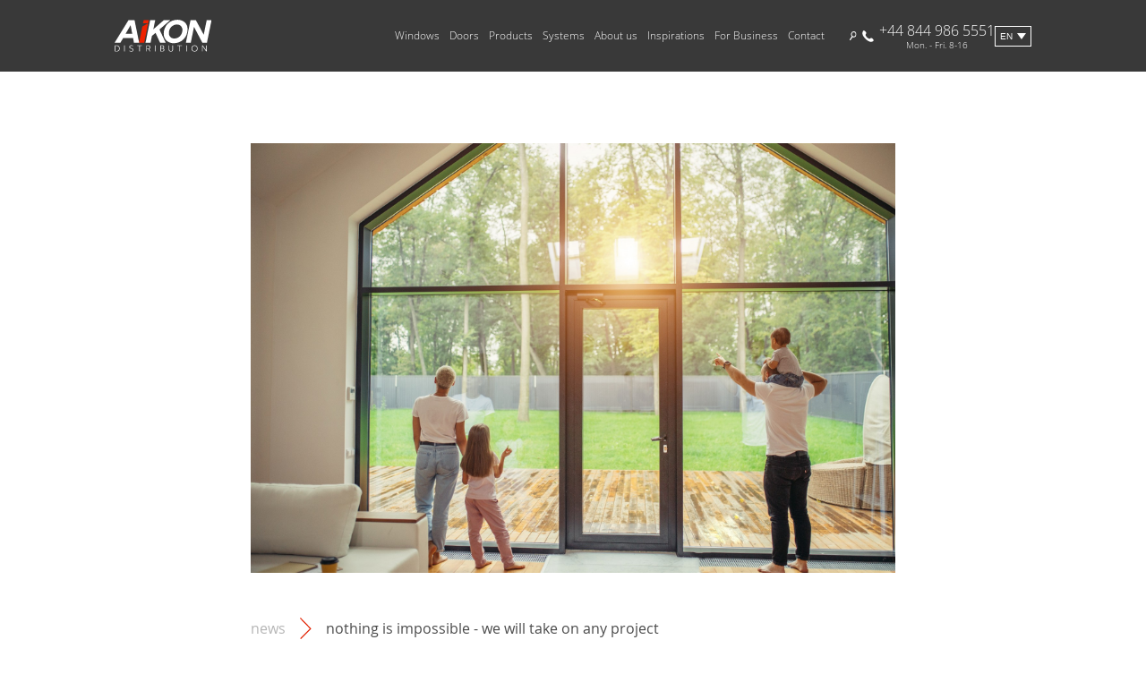

--- FILE ---
content_type: text/html; charset=UTF-8
request_url: https://www.aikondistribution.com/news/nothing-is-impossible-we-will-take-on-any-project-70?p=4
body_size: 11033
content:
<!DOCTYPE html>
<html lang="en">
<head>
<meta charset="utf-8">
<link rel="shortcut icon" href="/favicon.ico">
<meta name="viewport" content="width=device-width, initial-scale=1">
<link rel="stylesheet" type="text/css" href="//cdn.jsdelivr.net/npm/slick-carousel@1.8.1/slick/slick.css"/>
<link rel="stylesheet" href="/css/output/style.css?ver=1738671345096" media="screen">
<link rel="alternate" hreflang="pl" href="https://www.aikondistribution.pl/news/nie-ma-rzeczy-niemozliwych-podejmujemy-sie-realizacji-kazdego-projektu-70" />
<link rel="alternate" hreflang="en" href="https://www.aikondistribution.com/news/nothing-is-impossible-we-will-take-on-any-project-70" />
<link rel="alternate" hreflang="x-default" href="https://www.aikondistribution.com/news/nothing-is-impossible-we-will-take-on-any-project-70" />
<link rel="alternate" hreflang="it" href="https://www.aikondistribution.it/news/-70" />
<link rel="alternate" hreflang="de" href="https://www.aikondistribution.de/news/-70" />
<link rel="alternate" hreflang="fr" href="https://www.aikondistribution.fr/news/rien-nest-impossible-nous-acceptons-tous-les-projets-70" />
<link rel="canonical" href="https://www.aikondistribution.com/news/nothing-is-impossible-we-will-take-on-any-project-70">
<title>Nothing is impossible - we will take on any project | News Aikon Distribution</title>
<script type="application/ld+json">
      {
        "@context": "https://schema.org/", 
        "@type": "BreadcrumbList", 
        "itemListElement": [
                                  
            {
            
              "@type": "ListItem", 
              "position": 0, 
              "name": "
<div style="border:1px solid #990000;padding-left:20px;margin:0 0 10px 0;">

<h4>A PHP Error was encountered</h4>

<p>Severity: Warning</p>
<p>Message:  Illegal string offset 'name'</p>
<p>Filename: cache/%%64^647^6471F892%%_header.tpl.php</p>
<p>Line Number: 131</p>


	<p>Backtrace:</p>
	
		
	
		
	
		
	
		
	
		
	
		
	
		
	
		
	
		
	
		
	
		
	
		
			<p style="margin-left:10px">
			File: /home/users/aikondistribution/public_html/index.php<br />
			Line: 295<br />
			Function: require_once			</p>

		
	

</div>B",
              "item": "https://www.aikondistribution.com/categories/
<div style="border:1px solid #990000;padding-left:20px;margin:0 0 10px 0;">

<h4>A PHP Error was encountered</h4>

<p>Severity: Warning</p>
<p>Message:  Illegal string offset 'name'</p>
<p>Filename: cache/%%64^647^6471F892%%_header.tpl.php</p>
<p>Line Number: 134</p>


	<p>Backtrace:</p>
	
		
	
		
	
		
	
		
	
		
	
		
	
		
	
		
	
		
	
		
	
		
	
		
			<p style="margin-left:10px">
			File: /home/users/aikondistribution/public_html/index.php<br />
			Line: 295<br />
			Function: require_once			</p>

		
	

</div>b-
<div style="border:1px solid #990000;padding-left:20px;margin:0 0 10px 0;">

<h4>A PHP Error was encountered</h4>

<p>Severity: Warning</p>
<p>Message:  Illegal string offset 'id'</p>
<p>Filename: cache/%%64^647^6471F892%%_header.tpl.php</p>
<p>Line Number: 135</p>


	<p>Backtrace:</p>
	
		
	
		
	
		
	
		
	
		
	
		
	
		
	
		
	
		
	
		
	
		
	
		
			<p style="margin-left:10px">
			File: /home/users/aikondistribution/public_html/index.php<br />
			Line: 295<br />
			Function: require_once			</p>

		
	

</div>B"
            }                  ]
      }
    </script>
<script type="application/ld+json">
      {
        "@context": "https://schema.org",
        "@type": "NewsArticle",
        "headline": "Nothing is impossible - we will take on any project",
        "image": [
          "files/news/24154c50dc8d1b134af9e11a5c6fba05.jpg"
        ],
        "datePublished": "2022-07-15 08:56:36",
        "dateModified": "2022-07-21 10:36:19"
      }
    </script>
<meta name="description" content="Wybór odpowiedniej stolarki otworowej do swojego domu, mieszkania lub innej inwestycji to nie lada wyzwanie. Podpowiadamy, doradzamy i odpowiadamy na wszystkie trudne kwestie. I co najważniejsze - podejmujemy się każdego zadania. Wykonujemy nawet naj">
<meta name="keywords" content="windows, doors, windows from Poland, aluminium, PVC timber windows, Aluplast, Aliplast. Salamander, Veka">
<meta name="google-site-verification" content="PLlg2JT_fOtRjtFuCs2Ahh7qrhG8KTlBY6tHaw8yBw8" />
<meta name="facebook-domain-verification" content="1ffvxk1jhc9pc3h8x5b1uwh2k7gc61" />
<script>var site_url='/';</script>
<!-- Google Tag Manager -->
<script>
		
			(function(w,d,s,l,i){w[l]=w[l]||[];w[l].push({'gtm.start':
				new Date().getTime(),event:'gtm.js'});var f=d.getElementsByTagName(s)[0],
				j=d.createElement(s),dl=l!='dataLayer'?'&l='+l:'';j.async=true;j.src=
				'https://www.googletagmanager.com/gtm.js?id='+i+dl;f.parentNode.insertBefore(j,f);
			})(window,document,'script','dataLayer','GTM-5ZXP58Q');
		
	</script>
<!-- End Google Tag Manager -->
<!-- Google Recaptcha -->
<script src='https://www.google.com/recaptcha/api.js?hl=en'></script>
<!-- End Google Recaptcha -->
</head>
<body >
<!-- Google Tag Manager (noscript) -->
<noscript>
<iframe src="https://www.googletagmanager.com/ns.html?id=GTM-5ZXP58Q" height="0" width="0" style="display:none;visibility:hidden"></iframe>
</noscript>
<!-- End Google Tag Manager (noscript) -->
<!-- Google Analytics -->
<script>
    
      var GACodes = {
        fr: 2,
        it: 3,
        de: 4,
        en: 5,
        pl: 6
      };
    
      var langCode = GACodes.en;
    
      if (langCode) {
        (function(i,s,o,g,r,a,m){i['GoogleAnalyticsObject']=r;i[r]=i[r]||function(){
        (i[r].q=i[r].q||[]).push(arguments)},i[r].l=1*new Date();a=s.createElement(o),
        m=s.getElementsByTagName(o)[0];a.async=1;a.src=g;m.parentNode.insertBefore(a,m)
        })(window,document,'script','//www.google-analytics.com/analytics.js','ga');
        ga('create', 'UA-56896119-' + langCode, 'auto');
        ga('create', 'UA-56896119-1', 'auto', 'combinedTracker')
        ga('send', 'pageview');
        ga('combinedTracker.send', 'pageView')
      }
    
  </script>
<!-- End Google Analytics -->
<!--Start of Tawk.to Script-->
<script type="text/javascript">
    
      var tawkToCodes = {
        // pl: '586d5787e8239e1d976a53a1',
        de: '586d57a2e8239e1d976a53ce',
        fr: '586d57b5e8239e1d976a53db',
        en: '586d57e3e8239e1d976a53fe',
        it: '586d57cbe8239e1d976a53e2'
      }
    

    var lang = tawkToCodes.en;

    
      if (lang) {
        var Tawk_API=Tawk_API || {};
        var Tawk_LoadStart=new Date();
        (function(){
          var s1=document.createElement("script"),s0=document.getElementsByTagName("script")[0];
          s1.async=true;
          s1.src='https://embed.tawk.to/' + lang + '/default';
          s1.charset='UTF-8';
          s1.setAttribute('crossorigin','*');
          s0.parentNode.insertBefore(s1,s0);
        })();
      }
    
  </script>
<!--End of Tawk.to Script-->
<script>
  
  var aikonGlobal = {
  
    lang: `en`,
    siteUrl: `/`
  
  }
  
</script>
<nav class="navigation__wrapper" data-js-controller="navigation">
<div class="navigation__mobile">
<div class="navigation__first-level__wrapper navigation__first-level__wrapper--mobile">
<div class="navigation__mobile__spacer"></div> <!-- Invisible spacer -->
<a href="/" class="navigation__logoContainer">
<img src="/img/aikondistribution_logo.svg" class="navigation__logo" alt="AIKON – Supplier of windows">
</a>      <div class="navigation__hamburger" id="hamburger">         
<div class="navigation__hamburger__line1"></div>
<div class="navigation__hamburger__line2"></div>
<div class="navigation__hamburger__line3"></div>
</div>
</div>
<div class="navigation__mobile__secondLevel">
<ul class="navigation__language-list">
<li>
<a href="#" class="language-dropdown__link navigation__language" data-lang="pl" data-url="https://www.aikondistribution.pl/">
pl
</a>
</li>
<li>
<a href="#" class="language-dropdown__link navigation__language" data-lang="it" data-url="https://www.aikondistribution.it/">
it
</a>
</li>
<li>
<a href="#" class="language-dropdown__link navigation__language" data-lang="fr" data-url="https://www.aikondistribution.fr/">
fr
</a>
</li>
<li>
<a href="#" class="language-dropdown__link navigation__language" data-lang="de" data-url="https://www.aikondistribution.de/">
de
</a>
</li>
<li>
<a href="#" class="language-dropdown__link navigation__language--active" data-lang="en" data-url="https://www.aikondistribution.com/">
en
</a>
</li>
</ul>
<div class="navigation__links--mobile">
<ul class="navigation__accordeon">
<li class="navigation__accordeonHeader">Windows
<ul class="navigation__accordeonChildren">
<li>
<a href="/categories/windows-pvc-454">
Windows PVC
</a>
</li>
<li>
<a href="/categories/aluminium-windows-455">
Aluminium windows
</a>
</li>
<li>
<a href="/categories/timber-windows-456">
Timber windows
</a>
</li>
<li>
<a href="/categories/energy-saving-windows-488">
Energy-saving windows
</a>
</li>
</ul>
</li>
<li class="navigation__accordeonHeader">Doors
<ul class="navigation__accordeonChildren">
<li>
<a href="/categories/door-pvc-457">
Door PVC
</a>
</li>
<li>
<a href="/categories/aluminium-doors-458">
Aluminium doors
</a>
</li>
<li>
<a href="/categories/timber-doors-459">
Timber doors
</a>
</li>
<li>
<a href="/categories/front-door-495">
Front door
</a>
</li>
</ul>
</li>
<li class="navigation__accordeonHeader">Products
<ul class="navigation__accordeonChildren">
<li>
<a href="/categories/door-panels-139">
Door panels
</a>
</li>
<li>
<a href="/categories/roller-shuters-137">
Roller Shuters
</a>
</li>
<li>
<a href="/categories/external-venetian-blinds-157">
External venetian blinds
</a>
</li>
<li>
<a href="/categories/garage-doors-126">
Garage doors
</a>
</li>
<li>
<a href="/categories/insect-screens-411">
Insect screens
</a>
</li>
<li>
<a href="/categories/ornamental-glazing-104">
Ornamental Glazing
</a>
</li>
<li>
<a href="/categories/glass-balustrades-174">
Glass balustrades
</a>
</li>
<li>
<a href="/categories/house-fences-360">
House fences
</a>
</li>
</ul>
</li>
<li class="navigation__accordeonHeader">Systems
<ul class="navigation__accordeonChildren">
<li>
<a href="/categories/aluplast-477">
ALUPLAST
</a>
</li>
<li>
<a href="/categories/veka-108">
Veka
</a>
</li>
<li>
<a href="/categories/salamander-154">
Salamander
</a>
</li>
<li>
<a href="/categories/schuco-109">
Schüco
</a>
</li>
<li>
<a href="/categories/aliplast-203">
Aliplast
</a>
</li>
<li>
<a href="/categories/rehau-478">
REHAU
</a>
</li>
<li>
<a href="/categories/maco-482">
MACO
</a>
</li>
<li>
<a href="/categories/gu-483">
GU
</a>
</li>
<li>
<a href="/categories/selve-484">
SELVE
</a>
</li>
<li>
<a href="/categories/roto-485">
ROTO
</a>
</li>
<li>
<a href="/categories/winkhaus-486">
WINKHAUS
</a>
</li>
<li>
<a href="/categories/sigenia-487">
SIGENIA
</a>
</li>
</ul>
</li>
</ul>
</div>
<div class="navigation__links--mobile">
<ul class="navigation__accordeon">
<li class="navigation__accordeonHeader">About us
<ul class="navigation__accordeonChildren">
<li>  
<a href="/company-2">
COMPANY
</a>
</li>
<li>  
<a href="/transport-3">
TRANSPORT
</a>
</li>
<li>  
<a href="/aikon-box-4">
AIKON BOX
</a>
</li>
<li>  
<a href="/news">
news
</a>
</li>
<li>  
<a href="/blog">
blog</a>
</a>
</li>
<li>  
<a href="/our-advantages">
Our advantages</a>
</a>
</li>
</ul>
</li>
<li class="navigation__accordeonHeader">Inspirations
<ul class="navigation__accordeonChildren">
<li class="navigation__accordeonChildren__item--mobile">  
<a href="/inspirations/our-projects-1">
Our Projects
</a>
</li>
<li class="navigation__accordeonChildren__item--mobile">  
<a href="/inspirations/internal-windows-2">
INTERNAL WINDOWS
</a>
</li>
<li class="navigation__accordeonChildren__item--mobile">  
<a href="/inspirations/types-of-windows-3">
TYPES OF WINDOWS
</a>
</li>
<li class="navigation__accordeonChildren__item--mobile">  
<a href="/inspirations/window-colors-5">
Window colors
</a>
</li>
<li class="navigation__accordeonChildren__item--mobile">  
<a href="/inspirations/architectural-styles-4">
Architectural styles
</a>
</li>
</ul>
</li>
<li class="navigation__accordeonHeader">For Business
<ul class="navigation__accordeonChildren">
<li class="navigation__accordeonChildren__item--mobile">
<a href="/business-categories/building-constructor-1">
BUILDING CONSTRUCTOR
</a>
</li>
<li class="navigation__accordeonChildren__item--mobile">
<a href="/business-categories/developer-2">
DEVELOPER
</a>
</li>
<li class="navigation__accordeonChildren__item--mobile">
<a href="/business-categories/architect-3">
ARCHITECT
</a>
</li>
<li class="navigation__accordeonChildren__item--mobile">
<a href="/business-categories/investor-4">
INVESTOR
</a>
</li>
<li class="navigation__accordeonChildren__item--mobile">
<a href="/business-categories/seller-6">
SELLER
</a>
</li>
</ul>
</li>
<li class="navigation__accordeonHeader">
<a href="/kontakt-5">Contact
</a>
</li>
</ul>
</div>
<a href="tel:+448449865551" class="navigation__phoneContainer">
<img src="/img/icons/phone_icon.svg" alt="Phone Icon" class="navigation__phoneIcon"/>
<div class="navigation__column">
<div lass="navigation__phoneNumber">+44 844 986 5551</div>
<div class="navigation__workingHours">Mon. - Fri. 8-16</div>
</div>
</a>
<div class="navigation__search__wrapper">
<div data-search-container-mobile class="navigation__search__container">
<input class="search__input" data-search-input-mobile type="text" placeholder="Search" />
<img class="search__icon" src="/img/lupa.svg" alt="Search"/>
</div>
</div>
</div>
</div>
<div class="navigation__tabletAndUp">
<div class="navigation__first-level__wrapper">
<a href="/" class="navigation__logoContainer">
<img src="/img/aikondistribution_logo.svg" class="navigation__logo" alt="AIKON – Supplier of windows">
</a>      <div class="navigation__links">
<ul class="navigation__first-level">
<li data-nav-id="452" class="navigation__first-level__item">
<a href="/categories/windows-452">Windows</a>
</li>
<li data-nav-id="453" class="navigation__first-level__item">
<a href="/categories/doors-453">Doors</a>
</li>
<li data-nav-id="463" class="navigation__first-level__item">
<a href="/categories/products-463">Products</a>
</li>
<li data-nav-id="470" class="navigation__first-level__item">
<a href="/categories/systems-470">Systems</a>
</li>
<li data-nav-id="201" class="navigation__first-level__item">About us</li>
<li data-nav-id="202" class="navigation__first-level__item">Inspirations
</li>
<li data-nav-id="203" class="navigation__first-level__item">For Business
</li>
<li class="navigation__first-level__item">
<a href="/kontakt-5">Contact</a>
</li>
</ul>
</div>
<div class="navigation__utils">
<div class="navigation__search__wrapper">
<div data-search-container-desktop class="navigation__search__container">
<input class="search__input" data-search-input-desktop type="text" placeholder="Search" />
<img class="search__icon" src="/img/lupa.svg" alt="Search"/>
</div>
</div>
<a href="tel:+448449865551" class="navigation__phoneContainer">
<img src="/img/icons/phone_icon.svg" alt="Phone Icon" class="navigation__phoneIcon"/>
<div class="navigation__column">
<div lass="navigation__phoneNumber">+44 844 986 5551</div>
<div class="navigation__workingHours">Mon. - Fri. 8-16</div>
</div>
</a>
<div id="language-selector" class="navigation__languageSelector">
<div class="language-dropdown">
<button class="language-dropdown__button dropdown-button">en</button>
<div id="language-dropdown" class="language-dropdown__content dropdown-content">
<ul class="language-dropdown__list">
<li class="language-dropdown__item">
<a href="#" class="language-dropdown__link navigation__language" data-lang="pl" data-url="https://www.aikondistribution.pl/">
pl
</a>
</li>
<li class="language-dropdown__item">
<a href="#" class="language-dropdown__link navigation__language" data-lang="it" data-url="https://www.aikondistribution.it/">
it
</a>
</li>
<li class="language-dropdown__item">
<a href="#" class="language-dropdown__link navigation__language" data-lang="fr" data-url="https://www.aikondistribution.fr/">
fr
</a>
</li>
<li class="language-dropdown__item">
<a href="#" class="language-dropdown__link navigation__language" data-lang="de" data-url="https://www.aikondistribution.de/">
de
</a>
</li>
</ul>
</div>
</div>
</div>      </div>
</div>
<div class="navigation__second-level__wrapper">
<ul class="navigation__second-level" data-sub-nav-id=452>
<li class="navigation__second-level__item">
<a href="/categories/windows-pvc-454">
<h3 class="navigation__second-level__headline">Windows PVC</h3>
</a>
<span class="navigation__second-level__underline"></span>
<ul class="navigation__second-level__link__wrapper">
<li>
<a href="/categories/aluplast-windows-300" class="navigation__second-level__link">Aluplast Windows</a>
</li>
<li>
<a href="/categories/veka-windows-301" class="navigation__second-level__link">Veka Windows</a>
</li>
<li>
<a href="/categories/salamander-windows-304" class="navigation__second-level__link">Salamander Windows</a>
</li>
<li>
<a href="/categories/schuco-windows-302" class="navigation__second-level__link">Schüco Windows</a>
</li>
<li>
<a href="/categories/rehau-windows-303" class="navigation__second-level__link">Rehau Windows</a>
</li>
</ul>
</li>
<li class="navigation__second-level__item">
<a href="/categories/aluminium-windows-455">
<h3 class="navigation__second-level__headline">Aluminium windows</h3>
</a>
<span class="navigation__second-level__underline"></span>
<ul class="navigation__second-level__link__wrapper">
<li>
<a href="/categories/aliplast-windows-340" class="navigation__second-level__link">Aliplast Windows</a>
</li>
</ul>
</li>
<li class="navigation__second-level__item">
<a href="/categories/timber-windows-456">
<h3 class="navigation__second-level__headline">Timber windows</h3>
</a>
<span class="navigation__second-level__underline"></span>
<ul class="navigation__second-level__link__wrapper">
<li>
<a href="/categories/timber-windows-230" class="navigation__second-level__link">Timber windows</a>
</li>
</ul>
</li>
<li class="navigation__second-level__item">
<a href="/categories/energy-saving-windows-488">
<h3 class="navigation__second-level__headline">Energy-saving windows</h3>
</a>
<span class="navigation__second-level__underline"></span>
<ul class="navigation__second-level__link__wrapper">
<li>
<a href="/categories/energy-saving-pvc-windows-489" class="navigation__second-level__link">Energy-saving PVC windows</a>
</li>
<li>
<a href="/categories/energy-saving-aluminum-windows-490" class="navigation__second-level__link">Energy-saving aluminum windows</a>
</li>
<li>
<a href="/categories/energy-saving-timber-windows-491" class="navigation__second-level__link">Energy-saving timber windows</a>
</li>
</ul>
</li>
</ul>
<ul class="navigation__second-level" data-sub-nav-id=453>
<li class="navigation__second-level__item">
<a href="/categories/door-pvc-457">
<h3 class="navigation__second-level__headline">Door PVC</h3>
</a>
<span class="navigation__second-level__underline"></span>
<ul class="navigation__second-level__link__wrapper">
<li>
<a href="/categories/aluplast-doors-462" class="navigation__second-level__link">Aluplast Doors</a>
</li>
<li>
<a href="/categories/veka-doors-464" class="navigation__second-level__link">Veka Doors</a>
</li>
<li>
<a href="/categories/salamander-doors-465" class="navigation__second-level__link">Salamander Doors</a>
</li>
<li>
<a href="/categories/schuco-doors-468" class="navigation__second-level__link">Schüco Doors</a>
</li>
<li>
<a href="/categories/rehau-doors-466" class="navigation__second-level__link">Rehau Doors</a>
</li>
</ul>
</li>
<li class="navigation__second-level__item">
<a href="/categories/aluminium-doors-458">
<h3 class="navigation__second-level__headline">Aluminium doors</h3>
</a>
<span class="navigation__second-level__underline"></span>
<ul class="navigation__second-level__link__wrapper">
<li>
<a href="/categories/aliplast-doors-467" class="navigation__second-level__link">Aliplast Doors</a>
</li>
</ul>
</li>
<li class="navigation__second-level__item">
<a href="/categories/timber-doors-459">
<h3 class="navigation__second-level__headline">Timber doors</h3>
</a>
<span class="navigation__second-level__underline"></span>
<ul class="navigation__second-level__link__wrapper">
<li>
<a href="/categories/timber-front-doors-231" class="navigation__second-level__link">Timber front doors</a>
</li>
<li>
<a href="/categories/timber-sliding-doors-232" class="navigation__second-level__link">Timber sliding doors</a>
</li>
</ul>
</li>
<li class="navigation__second-level__item">
<a href="/categories/front-door-495">
<h3 class="navigation__second-level__headline">Front door</h3>
</a>
<span class="navigation__second-level__underline"></span>
<ul class="navigation__second-level__link__wrapper">
<li>
<a href="/categories/black-front-door-496" class="navigation__second-level__link">Black front door</a>
</li>
<li>
<a href="/categories/grey-front-door-497" class="navigation__second-level__link">Grey front door</a>
</li>
<li>
<a href="/categories/green-front-door-498" class="navigation__second-level__link">Green front door</a>
</li>
<li>
<a href="/categories/red-front-door-499" class="navigation__second-level__link">Red front door</a>
</li>
<li>
<a href="/categories/blue-front-door-500" class="navigation__second-level__link">Blue front door</a>
</li>
<li>
<a href="/categories/pink-front-door-502" class="navigation__second-level__link">Pink front door</a>
</li>
<li>
<a href="/categories/yellow-front-door-503" class="navigation__second-level__link">Yellow front door</a>
</li>
</ul>
</li>
</ul>
<ul class="navigation__second-level" data-sub-nav-id=463>
<li class="navigation__second-level__item">
<a href="/categories/door-panels-139">
<h3 class="navigation__second-level__headline">Door panels</h3>
</a>
<span class="navigation__second-level__underline"></span>
<ul class="navigation__second-level__link__wrapper">
<li>
<a href="/categories/pvc-front-door-panels-350" class="navigation__second-level__link">PVC front door panels</a>
</li>
<li>
<a href="/categories/pvcalu-front-door-panels-352" class="navigation__second-level__link">PVC/ALU front door panels</a>
</li>
<li>
<a href="/categories/aluminium-front-door-panels-351" class="navigation__second-level__link">Aluminium front door panels</a>
</li>
<li>
<a href="/categories/glass-door-panels-353" class="navigation__second-level__link">Glass door panels</a>
</li>
<li>
<a href="/categories/front-door-flush-panels-354" class="navigation__second-level__link">Front door flush panels</a>
</li>
<li>
<a href="/categories/timber-door-panels-494" class="navigation__second-level__link">Timber door panels</a>
</li>
<li>
<a href="/categories/additions-and-accessories-439" class="navigation__second-level__link">Additions and accessories</a>
</li>
</ul>
</li>
<li class="navigation__second-level__item">
<a href="/categories/roller-shuters-137">
<h3 class="navigation__second-level__headline">Roller Shuters</h3>
</a>
<span class="navigation__second-level__underline"></span>
<ul class="navigation__second-level__link__wrapper">
<li>
<a href="/categories/integrated-roller-shutters-240" class="navigation__second-level__link">Integrated roller shutters</a>
</li>
<li>
<a href="/categories/surface-mounted-roller-shutters-365" class="navigation__second-level__link">Surface-mounted roller shutters</a>
</li>
<li>
<a href="/categories/at-window-head-mounted-roller-shutters-366" class="navigation__second-level__link">At-window-head mounted roller shutters</a>
</li>
<li>
<a href="/categories/lintel-roller-shutters-241" class="navigation__second-level__link">Lintel roller shutters</a>
</li>
<li>
<a href="/categories/roller-shutters-controls-367" class="navigation__second-level__link">Roller shutters controls</a>
</li>
<li>
<a href="/categories/roller-shutters-accessories-410" class="navigation__second-level__link">Roller shutters accessories</a>
</li>
</ul>
</li>
<li class="navigation__second-level__item">
<a href="/categories/external-venetian-blinds-157">
<h3 class="navigation__second-level__headline">External venetian blinds</h3>
</a>
<span class="navigation__second-level__underline"></span>
<ul class="navigation__second-level__link__wrapper">
<li>
<a href="/categories/external-venetian-blinds-158" class="navigation__second-level__link">External venetian blinds</a>
</li>
<li>
<a href="/categories/external-blinds-control-370" class="navigation__second-level__link">External blinds control</a>
</li>
</ul>
</li>
<li class="navigation__second-level__item">
<a href="/categories/garage-doors-126">
<h3 class="navigation__second-level__headline">Garage doors</h3>
</a>
<span class="navigation__second-level__underline"></span>
<ul class="navigation__second-level__link__wrapper">
<li>
<a href="/categories/sectional-garage-doors-357" class="navigation__second-level__link">Sectional Garage Doors</a>
</li>
<li>
<a href="/categories/roller-garage-doors-358" class="navigation__second-level__link">Roller Garage Doors</a>
</li>
<li>
<a href="/categories/up-and-over-garage-doors-359" class="navigation__second-level__link">Up and Over Garage Doors</a>
</li>
<li>
<a href="/categories/side-hinged-garage-door-418" class="navigation__second-level__link">Side-hinged garage door</a>
</li>
<li>
<a href="/categories/automatic-garage-doors-419" class="navigation__second-level__link">Automatic garage doors</a>
</li>
</ul>
</li>
<li class="navigation__second-level__item">
<a href="/categories/insect-screens-411">
<h3 class="navigation__second-level__headline">Insect screens</h3>
</a>
<span class="navigation__second-level__underline"></span>
<ul class="navigation__second-level__link__wrapper">
<li>
<a href="/categories/frame-insect-screens-412" class="navigation__second-level__link">Frame insect screens</a>
</li>
<li>
<a href="/categories/door-insect-screens-416" class="navigation__second-level__link">Door insect screens</a>
</li>
<li>
<a href="/categories/sliding-insect-screens-413" class="navigation__second-level__link">Sliding insect screens</a>
</li>
<li>
<a href="/categories/roll-up-insect-screens-414" class="navigation__second-level__link">Roll-up insect screens</a>
</li>
<li>
<a href="/categories/pleated-insect-screens-415" class="navigation__second-level__link">Pleated insect screens</a>
</li>
<li>
<a href="/categories/insect-screen-accessories-417" class="navigation__second-level__link">Insect screen accessories</a>
</li>
</ul>
</li>
<li class="navigation__second-level__item">
<a href="/categories/ornamental-glazing-104">
<h3 class="navigation__second-level__headline">Ornamental Glazing</h3>
</a>
<span class="navigation__second-level__underline"></span>
<ul class="navigation__second-level__link__wrapper">
<li>
<a href="/categories/ornamental-glazing-118" class="navigation__second-level__link">Ornamental glazing</a>
</li>
</ul>
</li>
<li class="navigation__second-level__item">
<a href="/categories/glass-balustrades-174">
<h3 class="navigation__second-level__headline">Glass balustrades</h3>
</a>
<span class="navigation__second-level__underline"></span>
<ul class="navigation__second-level__link__wrapper">
<li>
<a href="/categories/glass-balustrades-175" class="navigation__second-level__link">Glass Balustrades</a>
</li>
</ul>
</li>
<li class="navigation__second-level__item">
<a href="/categories/house-fences-360">
<h3 class="navigation__second-level__headline">House fences</h3>
</a>
<span class="navigation__second-level__underline"></span>
<ul class="navigation__second-level__link__wrapper">
<li>
<a href="/categories/gates-361" class="navigation__second-level__link">Gates</a>
</li>
<li>
<a href="/categories/wicket-gates-362" class="navigation__second-level__link">Wicket gates</a>
</li>
<li>
<a href="/categories/fence-segments-and-posts-363" class="navigation__second-level__link">Fence segments and posts</a>
</li>
<li>
<a href="/categories/collections-of-house-fences-364" class="navigation__second-level__link">Collections of house fences</a>
</li>
</ul>
</li>
</ul>
<ul class="navigation__second-level" data-sub-nav-id=470>
<li class="navigation__second-level__item">
<a href="/categories/aluplast-477">
<h3 class="navigation__second-level__headline">ALUPLAST</h3>
</a>
<span class="navigation__second-level__underline"></span>
</li>
<li class="navigation__second-level__item">
<a href="/categories/veka-108">
<h3 class="navigation__second-level__headline">Veka</h3>
</a>
<span class="navigation__second-level__underline"></span>
</li>
<li class="navigation__second-level__item">
<a href="/categories/salamander-154">
<h3 class="navigation__second-level__headline">Salamander</h3>
</a>
<span class="navigation__second-level__underline"></span>
</li>
<li class="navigation__second-level__item">
<a href="/categories/schuco-109">
<h3 class="navigation__second-level__headline">Schüco</h3>
</a>
<span class="navigation__second-level__underline"></span>
</li>
<li class="navigation__second-level__item">
<a href="/categories/aliplast-203">
<h3 class="navigation__second-level__headline">Aliplast</h3>
</a>
<span class="navigation__second-level__underline"></span>
</li>
<li class="navigation__second-level__item">
<a href="/categories/rehau-478">
<h3 class="navigation__second-level__headline">REHAU</h3>
</a>
<span class="navigation__second-level__underline"></span>
</li>
<li class="navigation__second-level__item">
<a href="/categories/maco-482">
<h3 class="navigation__second-level__headline">MACO</h3>
</a>
<span class="navigation__second-level__underline"></span>
</li>
<li class="navigation__second-level__item">
<a href="/categories/gu-483">
<h3 class="navigation__second-level__headline">GU</h3>
</a>
<span class="navigation__second-level__underline"></span>
</li>
<li class="navigation__second-level__item">
<a href="/categories/selve-484">
<h3 class="navigation__second-level__headline">SELVE</h3>
</a>
<span class="navigation__second-level__underline"></span>
</li>
<li class="navigation__second-level__item">
<a href="/categories/roto-485">
<h3 class="navigation__second-level__headline">ROTO</h3>
</a>
<span class="navigation__second-level__underline"></span>
</li>
<li class="navigation__second-level__item">
<a href="/categories/winkhaus-486">
<h3 class="navigation__second-level__headline">WINKHAUS</h3>
</a>
<span class="navigation__second-level__underline"></span>
</li>
<li class="navigation__second-level__item">
<a href="/categories/sigenia-487">
<h3 class="navigation__second-level__headline">SIGENIA</h3>
</a>
<span class="navigation__second-level__underline"></span>
</li>
</ul>
<ul class="navigation__second-level" data-sub-nav-id="201">
<li class="navigation__second-level__item">  
<a href="/company-2">
<h3 class="navigation__second-level__headline">COMPANY</h3>
</a>
<span class="navigation__second-level__underline"></span>
</li>
<li class="navigation__second-level__item">  
<a href="/transport-3">
<h3 class="navigation__second-level__headline">TRANSPORT</h3>
</a>
<span class="navigation__second-level__underline"></span>
</li>
<li class="navigation__second-level__item">  
<a href="/aikon-box-4">
<h3 class="navigation__second-level__headline">AIKON BOX</h3>
</a>
<span class="navigation__second-level__underline"></span>
</li>
<li class="navigation__second-level__item">  
<a href="/news">
<h3 class="navigation__second-level__headline">
news
</h3>
</a>
<span class="navigation__second-level__underline"></span>
</li>
<li class="navigation__second-level__item">  
<a href="/blog">
<h3 class="navigation__second-level__headline">
blog
</h3>
</a>
<span class="navigation__second-level__underline"></span>
</li>
<li class="navigation__second-level__item">  
<a href="/our-advantages">
<h3 class="navigation__second-level__headline">
Our advantages</a>
</h3>
</a>
<span class="navigation__second-level__underline"></span>
</li>
</ul>
</a>
<ul class="navigation__second-level" data-sub-nav-id="202">
<li class="navigation__second-level__item">  
<a href="/inspirations/our-projects-1">
<h3 class="navigation__second-level__headline">Our Projects</h3>
</a>
<span class="navigation__second-level__underline"></span>
<ul class="navigation__second-level__link__wrapper">
<li>
<a href="/projects/saverne-eastern-france-1" class="navigation__second-level__link">Saverne, eastern France</a>
</li>
<li>
<a href="/projects/upaix-southern-france-2" class="navigation__second-level__link">Upaix, Southern France</a>
</li>
<li>
<a href="/projects/troyes-southern-france-3" class="navigation__second-level__link">Troyes, Southern France</a>
</li>
<li>
<a href="/projects/pulversheim-eastern-france-4" class="navigation__second-level__link">Pulversheim, eastern France</a>
</li>
<li>
<a href="/projects/thuin-belgium-5" class="navigation__second-level__link">Thuin, Belgium</a>
</li>
<li>
<a href="/projects/troyes-southern-france-6" class="navigation__second-level__link">Troyes, southern France</a>
</li>
<li>
<a href="/projects/bentivoglio-italia-37" class="navigation__second-level__link">Bentivoglio, Italia</a>
</li>
</ul>
</li> 
<li class="navigation__second-level__item">  
<a href="/inspirations/internal-windows-2">
<h3 class="navigation__second-level__headline">INTERNAL WINDOWS</h3>
</a>
<span class="navigation__second-level__underline"></span>
<ul class="navigation__second-level__link__wrapper">
<li>
<a href="/projects/kitchen-windows-7" class="navigation__second-level__link">Kitchen windows</a>
</li>
<li>
<a href="/projects/bathroom-windows-8" class="navigation__second-level__link">Bathroom windows</a>
</li>
<li>
<a href="/projects/bedroom-windows-9" class="navigation__second-level__link">Bedroom windows</a>
</li>
<li>
<a href="/projects/windows-for-basement-12" class="navigation__second-level__link">Windows for basement</a>
</li>
<li>
<a href="/projects/terrace-windows-14" class="navigation__second-level__link">Terrace windows</a>
</li>
<li>
<a href="/projects/garden-windows-15" class="navigation__second-level__link">Garden windows</a>
</li>
<li>
<a href="/projects/living-room-windows-16" class="navigation__second-level__link">Living room windows</a>
</li>
</ul>
</li> 
<li class="navigation__second-level__item">  
<a href="/inspirations/types-of-windows-3">
<h3 class="navigation__second-level__headline">TYPES OF WINDOWS</h3>
</a>
<span class="navigation__second-level__underline"></span>
<ul class="navigation__second-level__link__wrapper">
<li>
<a href="/projects/panoramic-windows-10" class="navigation__second-level__link">Panoramic windows</a>
</li>
<li>
<a href="/projects/corner-windows-11" class="navigation__second-level__link">Corner Windows</a>
</li>
<li>
<a href="/projects/round-windows-13" class="navigation__second-level__link">Round windows</a>
</li>
<li>
<a href="/projects/triple-glazed-windows-17" class="navigation__second-level__link">Triple glazed windows</a>
</li>
<li>
<a href="/projects/double-glazed-windows-18" class="navigation__second-level__link">Double-glazed windows</a>
</li>
<li>
<a href="/projects/trapezoidal-windows-19" class="navigation__second-level__link">Trapezoidal windows</a>
</li>
<li>
<a href="/projects/arched-windows-20" class="navigation__second-level__link">Arched windows</a>
</li>
<li>
<a href="/projects/triangular-windows-21" class="navigation__second-level__link">Triangular windows</a>
</li>
<li>
<a href="/projects/sloping-windows-23" class="navigation__second-level__link">Sloping windows</a>
</li>
<li>
<a href="/projects/square-windows-24" class="navigation__second-level__link">Square windows</a>
</li>
<li>
<a href="/projects/single-glazed-windows-26" class="navigation__second-level__link">Single-glazed windows</a>
</li>
<li>
<a href="/projects/rectangular-windows-27" class="navigation__second-level__link">Rectangular windows</a>
</li>
<li>
<a href="/projects/passive-windows-39" class="navigation__second-level__link">Passive windows</a>
</li>
<li>
<a href="/projects/sliding-windows-43" class="navigation__second-level__link">Sliding windows</a>
</li>
<li>
<a href="/projects/double-tilt-and-turn-windows-44" class="navigation__second-level__link">Double Tilt and Turn windows</a>
</li>
</ul>
</li> 
<li class="navigation__second-level__item">  
<a href="/inspirations/window-colors-5">
<h3 class="navigation__second-level__headline">Window colors</h3>
</a>
<span class="navigation__second-level__underline"></span>
<ul class="navigation__second-level__link__wrapper">
<li>
<a href="/projects/white-windows-40" class="navigation__second-level__link">White windows</a>
</li>
<li>
<a href="/projects/golden-oak-windows-41" class="navigation__second-level__link">Golden oak windows</a>
</li>
<li>
<a href="/projects/winchester-windows-42" class="navigation__second-level__link">Winchester windows</a>
</li>
</ul>
</li> 
<li class="navigation__second-level__item">  
<a href="/inspirations/architectural-styles-4">
<h3 class="navigation__second-level__headline">Architectural styles</h3>
</a>
<span class="navigation__second-level__underline"></span>
<ul class="navigation__second-level__link__wrapper">
<li>
<a href="/projects/scandinavian-style-28" class="navigation__second-level__link">Scandinavian style</a>
</li>
<li>
<a href="/projects/boho-style-29" class="navigation__second-level__link">Boho style</a>
</li>
<li>
<a href="/projects/the-provence-style-30" class="navigation__second-level__link">The Provence style</a>
</li>
<li>
<a href="/projects/loft-style-31" class="navigation__second-level__link">Loft-style</a>
</li>
<li>
<a href="/projects/urban-jungle-style-32" class="navigation__second-level__link">Urban jungle style</a>
</li>
<li>
<a href="/projects/italian-style-33" class="navigation__second-level__link">Italian style</a>
</li>
<li>
<a href="/projects/vintage-style-34" class="navigation__second-level__link">Vintage style</a>
</li>
<li>
<a href="/projects/balinese-style-35" class="navigation__second-level__link">Balinese style</a>
</li>
<li>
<a href="/projects/japandi-style-36" class="navigation__second-level__link">Japandi style</a>
</li>
<li>
<a href="/projects/hamptons-style-38" class="navigation__second-level__link">Hamptons style</a>
</li>
<li>
<a href="/projects/english-style-45" class="navigation__second-level__link">English Style</a>
</li>
</ul>
</li> 
</ul>
<ul class="navigation__second-level" data-sub-nav-id="203">
<li class="navigation__second-level__item">  
<a href="/business-categories/building-constructor-1">
<h3 class="navigation__second-level__headline">BUILDING CONSTRUCTOR</h3>
</a>
<span class="navigation__second-level__underline"></span>
<ul class="navigation__second-level__link__wrapper">
<li>
<a href="/business/working-with-assembly-workers-2" class="navigation__second-level__link">Working with assembly workers</a>
</li>
<li>
<a href="/business/clear-offers-and-samples-of-our-products-6" class="navigation__second-level__link">Clear offers and samples of our products</a>
</li>
</ul>
</li> 
<li class="navigation__second-level__item">  
<a href="/business-categories/developer-2">
<h3 class="navigation__second-level__headline">DEVELOPER</h3>
</a>
<span class="navigation__second-level__underline"></span>
<ul class="navigation__second-level__link__wrapper">
<li>
<a href="/business/with-aikon-you-will-finish-large-projects-with-success-10" class="navigation__second-level__link">With Aikon you will finish Large Projects with success</a>
</li>
<li>
<a href="/business/cooperation-with-building-and-construction-companies-3" class="navigation__second-level__link">Cooperation with building and construction companies</a>
</li>
<li>
<a href="/business/optimised-offers-and-a-wide-range-of-products-5" class="navigation__second-level__link">Optimised offers and a wide range of products</a>
</li>
</ul>
</li> 
<li class="navigation__second-level__item">  
<a href="/business-categories/architect-3">
<h3 class="navigation__second-level__headline">ARCHITECT</h3>
</a>
<span class="navigation__second-level__underline"></span>
<ul class="navigation__second-level__link__wrapper">
<li>
<a href="/business/solutions-for-modern-architectural-projects-9" class="navigation__second-level__link">Solutions for modern architectural projects</a>
</li>
<li>
<a href="/business/cooperation-with-architects-and-designers-1" class="navigation__second-level__link">Cooperation with architects and designers</a>
</li>
<li>
<a href="/business/a-set-of-samples-and-templates-7" class="navigation__second-level__link">A set of samples and templates</a>
</li>
</ul>
</li> 
<li class="navigation__second-level__item">  
<a href="/business-categories/investor-4">
<h3 class="navigation__second-level__headline">INVESTOR</h3>
</a>
<span class="navigation__second-level__underline"></span>
<ul class="navigation__second-level__link__wrapper">
<li>
<a href="/business/the-way-we-work-with-investors-11" class="navigation__second-level__link">The way we work with investors?</a>
</li>
<li>
<a href="/business/partnership-with-window-shops-and-showrooms-4" class="navigation__second-level__link">Partnership with window shops and showrooms</a>
</li>
</ul>
</li> 
<li class="navigation__second-level__item">  
<a href="/business-categories/seller-6">
<h3 class="navigation__second-level__headline">SELLER</h3>
</a>
<span class="navigation__second-level__underline"></span>
<ul class="navigation__second-level__link__wrapper">
<li>
<a href="/business/sets-of-sample-books-and-show-windows-8" class="navigation__second-level__link">Sets of sample books and show windows</a>
</li>
</ul>
</li> 
</ul>
</div>
</div>
<div class="navigation__searchResult" data-search-result></div>
</nav>
<main class="main">
<div class="blog">
<div class="blog__img">
<img class="blog__img--full-bg" src="/files/news/24154c50dc8d1b134af9e11a5c6fba05.jpg" alt="anusual window">
</div>
<div class="breadcrumbs breadcrumbs--topSpace">
<a href="/news">news</a>
<img src="/img/separator.svg" alt="separator" class="breadcrumbs__separator">
<span class="breadcrumbs--active">Nothing is impossible - we will take on any project</span>
</div>	
<h1>Nothing is impossible - we will take on any project</h1>
<p class="publishDate">news | 15.07.2022
<article class="blog__article">
<p style="text-align: justify;">
Choosing the right joinery for your house, flat or other project is quite a challenge. Many problems, doubts and topics arise that need to be resolved. <strong>Which door should you choose?</strong> Aluminum, timber or maybe PVC? Will the windows we have dreamed of be feasible? And what about the color? Will such a large sliding door be practical? The questions are multiplying. And this is where WE come to the rescue. <strong>We suggest, advise and answer all the difficult questions.</strong> And most importantly - <strong>we handle any task. We carry out even the most difficult and unusual projects.</strong> We like challenges and we gladly accept them.</p>
<p style="text-align: justify;">
</p>
<p style="text-align: justify;">
Nothing is impossible for us. <strong>We accept every, even the most unconventional idea for windows. </strong>We analyze, check and carry out. Of course, while maintaining all properties and parameters such as thermal, acoustic, waterproof, air permeability or wind load resistance.</p>
<p style="text-align: justify;">
</p>
<h2 style="text-align: justify;">
Each order is customized</h2>
<p style="text-align: justify;">
We do not produce mass products of questionable quality. <strong>We tailor-make each window according to the dimensions and specifications given by the respective clients. </strong>Each of our clients has the opportunity to choose practically all the components of our products: the material from which the goods will be made, dimensions, sash arrangement, type of profiles, color, accessories. What is very important, the option of an individual customized order is available already with the purchase of a single window or door.</p>
<p style="text-align: justify;">
</p>
<p style="text-align: justify;">
</p>
<p style="text-align: center;">
<img alt="" src="https://www.aikondistribution.pl/files/blog/SASH_zielone.jpg" style="width: 600px; height: 450px;" /><br />
<em>Aikon Distribution SASH window of an unusual shape, size and color</em></p>
<p style="text-align: justify;">
</p>
<h2 style="text-align: justify;">
Professionalism and reliability is our credo</h2>
<p style="text-align: justify;">
Our windows and doors have been supplied to clients from all over Europe for more than a dozen years. During this time we have been persistently building and strengthening our leading position in the distribution of aluminum, PVC and timber joinery. We are changing and upgrading, thus maintaining our watchwords of <strong>professionalism, advice and reliability.</strong> We make sure that our products are environmentally friendly, but without compromising on the durability of the materials.</p>
<p style="text-align: justify;">
</p>
<p style="text-align: justify;">
The high demands we place on ourselves and our products are confirmed by the satisfaction of our regular, long-standing customers. With the greatest care for the quality of our windows and doors, we bring a sense of peace and security into their homes.</p>
<p style="text-align: justify;">
</p>
<p style="text-align: justify;">
<strong>Are you interested in purchasing joinery for your project? Get in touch with our sales consultant. He or she will help you choose products to suit your needs.</strong></p>
<p style="text-align: justify;">
</p>
<p style="text-align: justify;">
</p>
<p style="text-align: justify;">
<a href="https://www.aikondistribution.com/contact-5" target="_blank"><span class="button button--primary">CONTACT</span></a></p>
<p style="text-align: justify;">
</p>
<p style="text-align: justify;">
<strong>Read also:</strong></p>
<p style="text-align: justify;">
</p>
<p style="text-align: justify;">
<a href="https://www.aikondistribution.com/news/modernity-and-vision-we-are-good-at-providing-solutions-for-the-future-67" target="_blank"><span class="button button--primary">Modernity and vision - we are good at providing solutions for the future</span></a></p>
<p style="text-align: justify;">
</p>
<p style="text-align: justify;">
<a href="https://www.aikondistribution.com/blog/buying-windows-from-poland-step-by-step-72" target="_blank"><span class="button button--primary">Buying windows from Poland - step by step</span></a></p>
</article>
</div>
<section class="newsSection">
<a href="/news">
<h2 class="newsSection__heading">
Related articles
</h2>
</a>
<div class="newsSlider">
<div class="card__wrapper">
<a href="/news/pvc-windows-and-doors-in-woodgrain-colours-durability-and-aesthetics-in-one-148?p=4" class="card__imageWrapper">
<img src="/thumbs/d/d3daf29e8d0d1b5a05658d366fee60e2_png_c4333f1baf55a7de5423210cc54c8e49.png" alt="PVC windows and doors in woodgrain colours - durability and aesthetics in one" width="600" height="400" />
</a>
<div class="card__bottom">
<a href="/news/pvc-windows-and-doors-in-woodgrain-colours-durability-and-aesthetics-in-one-148?p=4">
<h3 class="card__title">PVC windows and doors in woodgrain colours - durability and aesthetics in one</h3>
</a>
<span class="card__date">news | 24.06.2025</span>
<p class="card__description"> 
PVC windows and doors in woodgrain colours - durability and aesthetics in one 
Modern...</p>
<a href="/news/pvc-windows-and-doors-in-woodgrain-colours-durability-and-aesthetics-in-one-148?p=4" rel="nofollow" class="button button--primary">Read more</a>
</div>
</div>
<div class="card__wrapper">
<a href="/news/timber-windows-good-from-nature-147?p=4" class="card__imageWrapper">
<img src="/thumbs/6/6028bbad54ead4b1c79462e4fd22e960_jpg_3734600ae0bc8743b23b3de281ccffc7.jpg" alt="okna drewniane" width="576" height="384" />
</a>
<div class="card__bottom">
<a href="/news/timber-windows-good-from-nature-147?p=4">
<h3 class="card__title">Timber windows - good from nature!</h3>
</a>
<span class="card__date">news | 09.04.2025</span>
<p class="card__description"> 
The natural choice for those who value style, sustainability and ecology.&nbsp; Are you...</p>
<a href="/news/timber-windows-good-from-nature-147?p=4" rel="nofollow" class="button button--primary">Read more</a>
</div>
</div>
<div class="card__wrapper">
<a href="/news/functional-front-door-with-dog-or-cat-flap-146?p=4" class="card__imageWrapper">
<img src="/thumbs/d/d612922e8ea9822c92ad3b8a2b03bd32_png_bb9c2ed6308f6319795283a5ada028dd.png" alt="drzwi dla psa i kota" width="600" height="400" />
</a>
<div class="card__bottom">
<a href="/news/functional-front-door-with-dog-or-cat-flap-146?p=4">
<h3 class="card__title">Functional front door with dog or cat flap</h3>
</a>
<span class="card__date">news | 12.02.2025</span>
<p class="card__description"> 
Does your four-legged friend constantly demand that you open the door when they want to go...</p>
<a href="/news/functional-front-door-with-dog-or-cat-flap-146?p=4" rel="nofollow" class="button button--primary">Read more</a>
</div>
</div>
<div class="card__wrapper">
<a href="/news/new-pvc-windows-decco-70-145?p=4" class="card__imageWrapper">
<img src="/thumbs/d/d819a59792450ccba8ce2b8e7c7b3ef1_png_25ce8c107165e3737f2efd96935d9b40.png" alt="okna Decco70" width="600" height="400" />
</a>
<div class="card__bottom">
<a href="/news/new-pvc-windows-decco-70-145?p=4">
<h3 class="card__title">NEW - PVC WINDOWS DECCO 70</h3>
</a>
<span class="card__date">news | 10.02.2025</span>
<p class="card__description"> 
The  Decco 70 windows  are new in the Aikon Distribution range. It is the ideal solution for...</p>
<a href="/news/new-pvc-windows-decco-70-145?p=4" rel="nofollow" class="button button--primary">Read more</a>
</div>
</div>
<div class="card__wrapper">
<a href="/news/super-offer-door-panels-large-selection-and-attractive-prices-144?p=4" class="card__imageWrapper">
<img src="/thumbs/7/70394def6f83319374ca9198327f6d61_png_231f3779afed4af856be5609ce219dd3.png" alt="panele drzwiowe" width="600" height="400" />
</a>
<div class="card__bottom">
<a href="/news/super-offer-door-panels-large-selection-and-attractive-prices-144?p=4">
<h3 class="card__title">SUPER OFFER! Door panels - large selection and attractive prices</h3>
</a>
<span class="card__date">news | 05.02.2025</span>
<p class="card__description"> 
New models of AD  door panels in PVC, aluminium and wood have just appeared in our offer....</p>
<a href="/news/super-offer-door-panels-large-selection-and-attractive-prices-144?p=4" rel="nofollow" class="button button--primary">Read more</a>
</div>
</div>
<div class="card__wrapper">
<a href="/news/colourful-shutters-or-novelties-from-our-magazine-143?p=4" class="card__imageWrapper">
<img src="/thumbs/d/d3c91862703125b5e0c0d2b6470915ca_png_d9f64f4d75621e79f2758ba6a7aee4af.png" alt="okiennice" width="600" height="400" />
</a>
<div class="card__bottom">
<a href="/news/colourful-shutters-or-novelties-from-our-magazine-143?p=4">
<h3 class="card__title">Colourful shutters or novelties from our magazine</h3>
</a>
<span class="card__date">news | 24.01.2025</span>
<p class="card__description"> 
Our magazine regularly features interesting constructions that are worth showing to a wider...</p>
<a href="/news/colourful-shutters-or-novelties-from-our-magazine-143?p=4" rel="nofollow" class="button button--primary">Read more</a>
</div>
</div>
<div class="card__wrapper">
<a href="/news/coloured-windows-and-doors-a-hit-in-2025-142?p=4" class="card__imageWrapper">
<img src="/thumbs/2/2dda37c014719b37ad06c046fcbf47be_png_54fe19bb514661bfc5eb6d68f38424bd.png" alt="czerwone drzwi" width="600" height="400" />
</a>
<div class="card__bottom">
<a href="/news/coloured-windows-and-doors-a-hit-in-2025-142?p=4">
<h3 class="card__title">Coloured windows and doors a hit in 2025?</h3>
</a>
<span class="card__date">news | 13.12.2024</span>
<p class="card__description"> 
Just two decades ago, the colour of windows and doors was limited to shades of white or...</p>
<a href="/news/coloured-windows-and-doors-a-hit-in-2025-142?p=4" rel="nofollow" class="button button--primary">Read more</a>
</div>
</div>
<div class="card__wrapper">
<a href="/news/black-weeks-special-offer-get-a-8-discount-on-your-entire-order-141?p=4" class="card__imageWrapper">
<img src="/thumbs/f/fa2903c02b74c547a36ae36db4d6c5ae_png_02e1b27e08c02870028b8e2bef795f55.png" alt="black week" width="600" height="400" />
</a>
<div class="card__bottom">
<a href="/news/black-weeks-special-offer-get-a-8-discount-on-your-entire-order-141?p=4">
<h3 class="card__title">Black Weeks special offer! Get a 8% discount on your entire order</h3>
</a>
<span class="card__date">news | 20.11.2024</span>
<p class="card__description"> 
Celebrating Black Weeks with Aikon Distribution! 
Snap up a unique...</p>
<a href="/news/black-weeks-special-offer-get-a-8-discount-on-your-entire-order-141?p=4" rel="nofollow" class="button button--primary">Read more</a>
</div>
</div>
</div>
</section>
</main>
</div>
<footer class="footer">
<div class="contactForm">
<form method="post" action="" id="contact-form" enctype="multipart/form-data">
<h2 class="contactForm__header contactForm__header">
Contact us
</h2> 
<p class="contactForm__error hidden">
Error. Fill out the contact form
</p>
<p class="contactForm__success hidden">
Your message has been sent..
</p>   
<div class="contactForm__wrapper">
<div class="contactForm__leftSide">    
<input type="text" name="name" value="" class="contactForm__input" placeholder="Name *" />
<input type="text" name="surname" value="" class="contactForm__input" placeholder="Surname *"required />
<input type="text" name="phone" value="" class="contactForm__input" placeholder="Phone number"/>
<input type="email" name="email" value="" class="contactForm__input" placeholder="E-mail *" required />
<textarea name="text" rows="7" cols="40" class="contactForm__input" placeholder="Your comment *" required ></textarea>
<input 
type="file" 
name="attachment" 
id="contactForm__attachment" 
class="contactForm__file"
accept=".gif,.jpg,.jpeg,.png,.pdf"
>
<label for="contactForm__attachment" class="button button--primary">
Add attachment
</label>
<span class="contactForm__attachment--name">
</span>
<span class="contactForm__attachment--error">10MB maximum file size. Accepted file formats are jpg, jpeg, png, pdf, gif</span>
</div>
<div class="contactForm__rightSide"> 
<div class="contactForm__checkbox-label">
<input id="checkbox_1" type="checkbox" value="accepted1" name="regulations1" required>
<label for="checkbox_1" class="contactForm__checkbox-custom">
</label>
<div class="contactForm__checkboxDescription">
I agree to the processing of the above provided data to receive reply to email correspondence. <span class="contactForm__asterisk">*</span>
</div>
</div>
<div class="contactForm__checkbox-label">
<input id="checkbox_2" type="checkbox" value="accepted2" class="contactForm__checkbox" name="regulations2">
<label for="checkbox_2" class="contactForm__checkbox-custom">
</label>
<div class="contactForm__checkboxDescription">
I agree to the receiving newsletters with trade information about Aikon Distribution Bieg Żmuda Spółka Komandytowa
</div>
</div>
<div class="contactForm__checkboxDescription">
Your Personal Data are processed in accordance with our <a href="/privacy-policy-7">Privacy Policy</a>. We do not sent SPAM email
</div>
<div class="contactFrom__requiredFieldsInfo"><span class="contactForm__requiredText">* required fields </span></div>
<div class="g-recaptcha contactForm__captcha" data-sitekey="6Lfy8h8UAAAAAD0w2P0R--ulxJ98HguzGhbwc1uy" data-callback="aikonGlobal.correctCaptcha"></div>
<button type="submit" name="act" class="contactform__cta-button button button--primary">
<img src="/img/spinner.svg" class="contactForm__spinner hidden">
Send
</button>
</div>
</div>
</form>
</div>        <div class="newsletter">
<form id="newsletter-FORM">
<div class="newsletter__wrapper">
<label class="newsletter__header">
<h3>Sign up for our newsletter</h3>
</label>
<div class="newsletter__container">
<input class="newsletter__input" type="email" value="" name="email" class="email" id="newsletter-EMAIL" placeholder="E-mail" required>
<span id="notification_container" class="newsletter__error"></span>
<span style="display: none;" id="notification_containerEmpty">
Required field
</span>
<span style="display: none;" id="notification_containerInfo">
Incorrect email address or email address has already been submitted
</span>
</div>
<input class="newsletter__button button button--secondary button--solid" type="submit" value="Sign up" name="subscribe" class="button" id="newsletter-SUBMIT" />
</div>
</div>
</form>
</div>
<div class="footer__wrapper">
<div class="footer__products">
<h3 class="footer__header">Our products</h3>
<div><a href="/categories/aluplast-windows-300">Aluplast Windows</a></div>
<div><a href="/categories/aliplast-windows-340">Aliplast Windows</a></div>
<div><a href="/categories/timber-windows-456">Timber windows</a></div>
<div><a href="/categories/doors-453">Doors</a></div>
<div><a href="/categories/roller-shuters-137">Roller Shuters</a></div>
<div><a href="/categories/external-venetian-blinds-157">External venetian blinds</a></div>
<div><a href="/categories/garage-doors-126">Garage doors</a></div>
<div><a href="/categories/insect-screens-411">Insect screens</a></div>
</div>
<div class="footer__menu">
<h3 class="footer__header">Aikon Distribution</h3>
<ul>
<li>
<a href="/-2" >COMPANY</a>
</li>
<li>
<a href="/-3" >TRANSPORT</a>
</li>
<li>
<a href="/-4" >AIKON BOX</a>
</li>
<li>
<a href="/-7" rel="nofolllow">PRIVACY POLICY</a>
</li>
<li>
<a href="/-9" >TERMS AND CONDITIONS OF SALE AND DELIVERY</a>
</li>
<li>
<a href="/-5" >CONTACT</a>
</li>
<li><a href="/blog">blog</a></li>
<li><a href="/news">news</a></li>
</ul>
</div>
<div class="footer__contact">
<h3 class="footer__header">Contact</h3>
<p>AIKON DISTRIBUTION BIEG ŻMUDA SPÓŁKA KOMANDYTOWA</p>
<p>Łagiewnicka 25</p>
<p>41-902 Bytom</p>
<p>Poland</p>
<p>Tax Identification Number: 6263015025</p>
<p>National Business Registry Number: 243545582</p>
<p>aikon@aikondistribution.pl</p>
</div>
</div>
<div class="footer__tm_widget">
<div id="b72faded-b7fa-4453-84d0-b30af63d1733"></div>            </div>
<div class="footer__bottom">
<div class="footer-copyright">
© 2026 AIKONDISTRIBUTION
</div>
<div class="footer__socials">
<a href="https://www.facebook.com/AikonDistributionENG/" rel="nofolllow" target="_blank"><img src="/img/icons/facebook.svg" alt="facebook icon"></a>
<a href="https://www.linkedin.com/company/aikon-distribution" rel="nofolllow" target="_blank"><img src="/img/icons/linkedin.svg" alt="facebook icon"></a>
<a rel="nofollow" href="https://www.youtube.com/channel/UCAvBwTX7Svl2jOq4Xjwev6w" target="_blank"><img src="/img/icons/youtube.svg" alt="youtube icon"></a>
</div>
</div>
</footer>
</div>
<script
src="https://code.jquery.com/jquery-3.5.1.min.js"
integrity="sha256-9/aliU8dGd2tb6OSsuzixeV4y/faTqgFtohetphbbj0="
crossorigin="anonymous"></script>
<script type="text/javascript" src="//cdn.jsdelivr.net/npm/slick-carousel@1.8.1/slick/slick.min.js"></script>
<script src="/js/output/index.js?ver=1738671344093"></script>
<script defer src="https://trustmate.io/widget/api/b72faded-b7fa-4453-84d0-b30af63d1733/script"></script>
</body>
</html>

--- FILE ---
content_type: text/html; charset=utf-8
request_url: https://www.google.com/recaptcha/api2/anchor?ar=1&k=6Lfy8h8UAAAAAD0w2P0R--ulxJ98HguzGhbwc1uy&co=aHR0cHM6Ly93d3cuYWlrb25kaXN0cmlidXRpb24uY29tOjQ0Mw..&hl=en&v=N67nZn4AqZkNcbeMu4prBgzg&size=normal&anchor-ms=20000&execute-ms=30000&cb=luvhswcew337
body_size: 49258
content:
<!DOCTYPE HTML><html dir="ltr" lang="en"><head><meta http-equiv="Content-Type" content="text/html; charset=UTF-8">
<meta http-equiv="X-UA-Compatible" content="IE=edge">
<title>reCAPTCHA</title>
<style type="text/css">
/* cyrillic-ext */
@font-face {
  font-family: 'Roboto';
  font-style: normal;
  font-weight: 400;
  font-stretch: 100%;
  src: url(//fonts.gstatic.com/s/roboto/v48/KFO7CnqEu92Fr1ME7kSn66aGLdTylUAMa3GUBHMdazTgWw.woff2) format('woff2');
  unicode-range: U+0460-052F, U+1C80-1C8A, U+20B4, U+2DE0-2DFF, U+A640-A69F, U+FE2E-FE2F;
}
/* cyrillic */
@font-face {
  font-family: 'Roboto';
  font-style: normal;
  font-weight: 400;
  font-stretch: 100%;
  src: url(//fonts.gstatic.com/s/roboto/v48/KFO7CnqEu92Fr1ME7kSn66aGLdTylUAMa3iUBHMdazTgWw.woff2) format('woff2');
  unicode-range: U+0301, U+0400-045F, U+0490-0491, U+04B0-04B1, U+2116;
}
/* greek-ext */
@font-face {
  font-family: 'Roboto';
  font-style: normal;
  font-weight: 400;
  font-stretch: 100%;
  src: url(//fonts.gstatic.com/s/roboto/v48/KFO7CnqEu92Fr1ME7kSn66aGLdTylUAMa3CUBHMdazTgWw.woff2) format('woff2');
  unicode-range: U+1F00-1FFF;
}
/* greek */
@font-face {
  font-family: 'Roboto';
  font-style: normal;
  font-weight: 400;
  font-stretch: 100%;
  src: url(//fonts.gstatic.com/s/roboto/v48/KFO7CnqEu92Fr1ME7kSn66aGLdTylUAMa3-UBHMdazTgWw.woff2) format('woff2');
  unicode-range: U+0370-0377, U+037A-037F, U+0384-038A, U+038C, U+038E-03A1, U+03A3-03FF;
}
/* math */
@font-face {
  font-family: 'Roboto';
  font-style: normal;
  font-weight: 400;
  font-stretch: 100%;
  src: url(//fonts.gstatic.com/s/roboto/v48/KFO7CnqEu92Fr1ME7kSn66aGLdTylUAMawCUBHMdazTgWw.woff2) format('woff2');
  unicode-range: U+0302-0303, U+0305, U+0307-0308, U+0310, U+0312, U+0315, U+031A, U+0326-0327, U+032C, U+032F-0330, U+0332-0333, U+0338, U+033A, U+0346, U+034D, U+0391-03A1, U+03A3-03A9, U+03B1-03C9, U+03D1, U+03D5-03D6, U+03F0-03F1, U+03F4-03F5, U+2016-2017, U+2034-2038, U+203C, U+2040, U+2043, U+2047, U+2050, U+2057, U+205F, U+2070-2071, U+2074-208E, U+2090-209C, U+20D0-20DC, U+20E1, U+20E5-20EF, U+2100-2112, U+2114-2115, U+2117-2121, U+2123-214F, U+2190, U+2192, U+2194-21AE, U+21B0-21E5, U+21F1-21F2, U+21F4-2211, U+2213-2214, U+2216-22FF, U+2308-230B, U+2310, U+2319, U+231C-2321, U+2336-237A, U+237C, U+2395, U+239B-23B7, U+23D0, U+23DC-23E1, U+2474-2475, U+25AF, U+25B3, U+25B7, U+25BD, U+25C1, U+25CA, U+25CC, U+25FB, U+266D-266F, U+27C0-27FF, U+2900-2AFF, U+2B0E-2B11, U+2B30-2B4C, U+2BFE, U+3030, U+FF5B, U+FF5D, U+1D400-1D7FF, U+1EE00-1EEFF;
}
/* symbols */
@font-face {
  font-family: 'Roboto';
  font-style: normal;
  font-weight: 400;
  font-stretch: 100%;
  src: url(//fonts.gstatic.com/s/roboto/v48/KFO7CnqEu92Fr1ME7kSn66aGLdTylUAMaxKUBHMdazTgWw.woff2) format('woff2');
  unicode-range: U+0001-000C, U+000E-001F, U+007F-009F, U+20DD-20E0, U+20E2-20E4, U+2150-218F, U+2190, U+2192, U+2194-2199, U+21AF, U+21E6-21F0, U+21F3, U+2218-2219, U+2299, U+22C4-22C6, U+2300-243F, U+2440-244A, U+2460-24FF, U+25A0-27BF, U+2800-28FF, U+2921-2922, U+2981, U+29BF, U+29EB, U+2B00-2BFF, U+4DC0-4DFF, U+FFF9-FFFB, U+10140-1018E, U+10190-1019C, U+101A0, U+101D0-101FD, U+102E0-102FB, U+10E60-10E7E, U+1D2C0-1D2D3, U+1D2E0-1D37F, U+1F000-1F0FF, U+1F100-1F1AD, U+1F1E6-1F1FF, U+1F30D-1F30F, U+1F315, U+1F31C, U+1F31E, U+1F320-1F32C, U+1F336, U+1F378, U+1F37D, U+1F382, U+1F393-1F39F, U+1F3A7-1F3A8, U+1F3AC-1F3AF, U+1F3C2, U+1F3C4-1F3C6, U+1F3CA-1F3CE, U+1F3D4-1F3E0, U+1F3ED, U+1F3F1-1F3F3, U+1F3F5-1F3F7, U+1F408, U+1F415, U+1F41F, U+1F426, U+1F43F, U+1F441-1F442, U+1F444, U+1F446-1F449, U+1F44C-1F44E, U+1F453, U+1F46A, U+1F47D, U+1F4A3, U+1F4B0, U+1F4B3, U+1F4B9, U+1F4BB, U+1F4BF, U+1F4C8-1F4CB, U+1F4D6, U+1F4DA, U+1F4DF, U+1F4E3-1F4E6, U+1F4EA-1F4ED, U+1F4F7, U+1F4F9-1F4FB, U+1F4FD-1F4FE, U+1F503, U+1F507-1F50B, U+1F50D, U+1F512-1F513, U+1F53E-1F54A, U+1F54F-1F5FA, U+1F610, U+1F650-1F67F, U+1F687, U+1F68D, U+1F691, U+1F694, U+1F698, U+1F6AD, U+1F6B2, U+1F6B9-1F6BA, U+1F6BC, U+1F6C6-1F6CF, U+1F6D3-1F6D7, U+1F6E0-1F6EA, U+1F6F0-1F6F3, U+1F6F7-1F6FC, U+1F700-1F7FF, U+1F800-1F80B, U+1F810-1F847, U+1F850-1F859, U+1F860-1F887, U+1F890-1F8AD, U+1F8B0-1F8BB, U+1F8C0-1F8C1, U+1F900-1F90B, U+1F93B, U+1F946, U+1F984, U+1F996, U+1F9E9, U+1FA00-1FA6F, U+1FA70-1FA7C, U+1FA80-1FA89, U+1FA8F-1FAC6, U+1FACE-1FADC, U+1FADF-1FAE9, U+1FAF0-1FAF8, U+1FB00-1FBFF;
}
/* vietnamese */
@font-face {
  font-family: 'Roboto';
  font-style: normal;
  font-weight: 400;
  font-stretch: 100%;
  src: url(//fonts.gstatic.com/s/roboto/v48/KFO7CnqEu92Fr1ME7kSn66aGLdTylUAMa3OUBHMdazTgWw.woff2) format('woff2');
  unicode-range: U+0102-0103, U+0110-0111, U+0128-0129, U+0168-0169, U+01A0-01A1, U+01AF-01B0, U+0300-0301, U+0303-0304, U+0308-0309, U+0323, U+0329, U+1EA0-1EF9, U+20AB;
}
/* latin-ext */
@font-face {
  font-family: 'Roboto';
  font-style: normal;
  font-weight: 400;
  font-stretch: 100%;
  src: url(//fonts.gstatic.com/s/roboto/v48/KFO7CnqEu92Fr1ME7kSn66aGLdTylUAMa3KUBHMdazTgWw.woff2) format('woff2');
  unicode-range: U+0100-02BA, U+02BD-02C5, U+02C7-02CC, U+02CE-02D7, U+02DD-02FF, U+0304, U+0308, U+0329, U+1D00-1DBF, U+1E00-1E9F, U+1EF2-1EFF, U+2020, U+20A0-20AB, U+20AD-20C0, U+2113, U+2C60-2C7F, U+A720-A7FF;
}
/* latin */
@font-face {
  font-family: 'Roboto';
  font-style: normal;
  font-weight: 400;
  font-stretch: 100%;
  src: url(//fonts.gstatic.com/s/roboto/v48/KFO7CnqEu92Fr1ME7kSn66aGLdTylUAMa3yUBHMdazQ.woff2) format('woff2');
  unicode-range: U+0000-00FF, U+0131, U+0152-0153, U+02BB-02BC, U+02C6, U+02DA, U+02DC, U+0304, U+0308, U+0329, U+2000-206F, U+20AC, U+2122, U+2191, U+2193, U+2212, U+2215, U+FEFF, U+FFFD;
}
/* cyrillic-ext */
@font-face {
  font-family: 'Roboto';
  font-style: normal;
  font-weight: 500;
  font-stretch: 100%;
  src: url(//fonts.gstatic.com/s/roboto/v48/KFO7CnqEu92Fr1ME7kSn66aGLdTylUAMa3GUBHMdazTgWw.woff2) format('woff2');
  unicode-range: U+0460-052F, U+1C80-1C8A, U+20B4, U+2DE0-2DFF, U+A640-A69F, U+FE2E-FE2F;
}
/* cyrillic */
@font-face {
  font-family: 'Roboto';
  font-style: normal;
  font-weight: 500;
  font-stretch: 100%;
  src: url(//fonts.gstatic.com/s/roboto/v48/KFO7CnqEu92Fr1ME7kSn66aGLdTylUAMa3iUBHMdazTgWw.woff2) format('woff2');
  unicode-range: U+0301, U+0400-045F, U+0490-0491, U+04B0-04B1, U+2116;
}
/* greek-ext */
@font-face {
  font-family: 'Roboto';
  font-style: normal;
  font-weight: 500;
  font-stretch: 100%;
  src: url(//fonts.gstatic.com/s/roboto/v48/KFO7CnqEu92Fr1ME7kSn66aGLdTylUAMa3CUBHMdazTgWw.woff2) format('woff2');
  unicode-range: U+1F00-1FFF;
}
/* greek */
@font-face {
  font-family: 'Roboto';
  font-style: normal;
  font-weight: 500;
  font-stretch: 100%;
  src: url(//fonts.gstatic.com/s/roboto/v48/KFO7CnqEu92Fr1ME7kSn66aGLdTylUAMa3-UBHMdazTgWw.woff2) format('woff2');
  unicode-range: U+0370-0377, U+037A-037F, U+0384-038A, U+038C, U+038E-03A1, U+03A3-03FF;
}
/* math */
@font-face {
  font-family: 'Roboto';
  font-style: normal;
  font-weight: 500;
  font-stretch: 100%;
  src: url(//fonts.gstatic.com/s/roboto/v48/KFO7CnqEu92Fr1ME7kSn66aGLdTylUAMawCUBHMdazTgWw.woff2) format('woff2');
  unicode-range: U+0302-0303, U+0305, U+0307-0308, U+0310, U+0312, U+0315, U+031A, U+0326-0327, U+032C, U+032F-0330, U+0332-0333, U+0338, U+033A, U+0346, U+034D, U+0391-03A1, U+03A3-03A9, U+03B1-03C9, U+03D1, U+03D5-03D6, U+03F0-03F1, U+03F4-03F5, U+2016-2017, U+2034-2038, U+203C, U+2040, U+2043, U+2047, U+2050, U+2057, U+205F, U+2070-2071, U+2074-208E, U+2090-209C, U+20D0-20DC, U+20E1, U+20E5-20EF, U+2100-2112, U+2114-2115, U+2117-2121, U+2123-214F, U+2190, U+2192, U+2194-21AE, U+21B0-21E5, U+21F1-21F2, U+21F4-2211, U+2213-2214, U+2216-22FF, U+2308-230B, U+2310, U+2319, U+231C-2321, U+2336-237A, U+237C, U+2395, U+239B-23B7, U+23D0, U+23DC-23E1, U+2474-2475, U+25AF, U+25B3, U+25B7, U+25BD, U+25C1, U+25CA, U+25CC, U+25FB, U+266D-266F, U+27C0-27FF, U+2900-2AFF, U+2B0E-2B11, U+2B30-2B4C, U+2BFE, U+3030, U+FF5B, U+FF5D, U+1D400-1D7FF, U+1EE00-1EEFF;
}
/* symbols */
@font-face {
  font-family: 'Roboto';
  font-style: normal;
  font-weight: 500;
  font-stretch: 100%;
  src: url(//fonts.gstatic.com/s/roboto/v48/KFO7CnqEu92Fr1ME7kSn66aGLdTylUAMaxKUBHMdazTgWw.woff2) format('woff2');
  unicode-range: U+0001-000C, U+000E-001F, U+007F-009F, U+20DD-20E0, U+20E2-20E4, U+2150-218F, U+2190, U+2192, U+2194-2199, U+21AF, U+21E6-21F0, U+21F3, U+2218-2219, U+2299, U+22C4-22C6, U+2300-243F, U+2440-244A, U+2460-24FF, U+25A0-27BF, U+2800-28FF, U+2921-2922, U+2981, U+29BF, U+29EB, U+2B00-2BFF, U+4DC0-4DFF, U+FFF9-FFFB, U+10140-1018E, U+10190-1019C, U+101A0, U+101D0-101FD, U+102E0-102FB, U+10E60-10E7E, U+1D2C0-1D2D3, U+1D2E0-1D37F, U+1F000-1F0FF, U+1F100-1F1AD, U+1F1E6-1F1FF, U+1F30D-1F30F, U+1F315, U+1F31C, U+1F31E, U+1F320-1F32C, U+1F336, U+1F378, U+1F37D, U+1F382, U+1F393-1F39F, U+1F3A7-1F3A8, U+1F3AC-1F3AF, U+1F3C2, U+1F3C4-1F3C6, U+1F3CA-1F3CE, U+1F3D4-1F3E0, U+1F3ED, U+1F3F1-1F3F3, U+1F3F5-1F3F7, U+1F408, U+1F415, U+1F41F, U+1F426, U+1F43F, U+1F441-1F442, U+1F444, U+1F446-1F449, U+1F44C-1F44E, U+1F453, U+1F46A, U+1F47D, U+1F4A3, U+1F4B0, U+1F4B3, U+1F4B9, U+1F4BB, U+1F4BF, U+1F4C8-1F4CB, U+1F4D6, U+1F4DA, U+1F4DF, U+1F4E3-1F4E6, U+1F4EA-1F4ED, U+1F4F7, U+1F4F9-1F4FB, U+1F4FD-1F4FE, U+1F503, U+1F507-1F50B, U+1F50D, U+1F512-1F513, U+1F53E-1F54A, U+1F54F-1F5FA, U+1F610, U+1F650-1F67F, U+1F687, U+1F68D, U+1F691, U+1F694, U+1F698, U+1F6AD, U+1F6B2, U+1F6B9-1F6BA, U+1F6BC, U+1F6C6-1F6CF, U+1F6D3-1F6D7, U+1F6E0-1F6EA, U+1F6F0-1F6F3, U+1F6F7-1F6FC, U+1F700-1F7FF, U+1F800-1F80B, U+1F810-1F847, U+1F850-1F859, U+1F860-1F887, U+1F890-1F8AD, U+1F8B0-1F8BB, U+1F8C0-1F8C1, U+1F900-1F90B, U+1F93B, U+1F946, U+1F984, U+1F996, U+1F9E9, U+1FA00-1FA6F, U+1FA70-1FA7C, U+1FA80-1FA89, U+1FA8F-1FAC6, U+1FACE-1FADC, U+1FADF-1FAE9, U+1FAF0-1FAF8, U+1FB00-1FBFF;
}
/* vietnamese */
@font-face {
  font-family: 'Roboto';
  font-style: normal;
  font-weight: 500;
  font-stretch: 100%;
  src: url(//fonts.gstatic.com/s/roboto/v48/KFO7CnqEu92Fr1ME7kSn66aGLdTylUAMa3OUBHMdazTgWw.woff2) format('woff2');
  unicode-range: U+0102-0103, U+0110-0111, U+0128-0129, U+0168-0169, U+01A0-01A1, U+01AF-01B0, U+0300-0301, U+0303-0304, U+0308-0309, U+0323, U+0329, U+1EA0-1EF9, U+20AB;
}
/* latin-ext */
@font-face {
  font-family: 'Roboto';
  font-style: normal;
  font-weight: 500;
  font-stretch: 100%;
  src: url(//fonts.gstatic.com/s/roboto/v48/KFO7CnqEu92Fr1ME7kSn66aGLdTylUAMa3KUBHMdazTgWw.woff2) format('woff2');
  unicode-range: U+0100-02BA, U+02BD-02C5, U+02C7-02CC, U+02CE-02D7, U+02DD-02FF, U+0304, U+0308, U+0329, U+1D00-1DBF, U+1E00-1E9F, U+1EF2-1EFF, U+2020, U+20A0-20AB, U+20AD-20C0, U+2113, U+2C60-2C7F, U+A720-A7FF;
}
/* latin */
@font-face {
  font-family: 'Roboto';
  font-style: normal;
  font-weight: 500;
  font-stretch: 100%;
  src: url(//fonts.gstatic.com/s/roboto/v48/KFO7CnqEu92Fr1ME7kSn66aGLdTylUAMa3yUBHMdazQ.woff2) format('woff2');
  unicode-range: U+0000-00FF, U+0131, U+0152-0153, U+02BB-02BC, U+02C6, U+02DA, U+02DC, U+0304, U+0308, U+0329, U+2000-206F, U+20AC, U+2122, U+2191, U+2193, U+2212, U+2215, U+FEFF, U+FFFD;
}
/* cyrillic-ext */
@font-face {
  font-family: 'Roboto';
  font-style: normal;
  font-weight: 900;
  font-stretch: 100%;
  src: url(//fonts.gstatic.com/s/roboto/v48/KFO7CnqEu92Fr1ME7kSn66aGLdTylUAMa3GUBHMdazTgWw.woff2) format('woff2');
  unicode-range: U+0460-052F, U+1C80-1C8A, U+20B4, U+2DE0-2DFF, U+A640-A69F, U+FE2E-FE2F;
}
/* cyrillic */
@font-face {
  font-family: 'Roboto';
  font-style: normal;
  font-weight: 900;
  font-stretch: 100%;
  src: url(//fonts.gstatic.com/s/roboto/v48/KFO7CnqEu92Fr1ME7kSn66aGLdTylUAMa3iUBHMdazTgWw.woff2) format('woff2');
  unicode-range: U+0301, U+0400-045F, U+0490-0491, U+04B0-04B1, U+2116;
}
/* greek-ext */
@font-face {
  font-family: 'Roboto';
  font-style: normal;
  font-weight: 900;
  font-stretch: 100%;
  src: url(//fonts.gstatic.com/s/roboto/v48/KFO7CnqEu92Fr1ME7kSn66aGLdTylUAMa3CUBHMdazTgWw.woff2) format('woff2');
  unicode-range: U+1F00-1FFF;
}
/* greek */
@font-face {
  font-family: 'Roboto';
  font-style: normal;
  font-weight: 900;
  font-stretch: 100%;
  src: url(//fonts.gstatic.com/s/roboto/v48/KFO7CnqEu92Fr1ME7kSn66aGLdTylUAMa3-UBHMdazTgWw.woff2) format('woff2');
  unicode-range: U+0370-0377, U+037A-037F, U+0384-038A, U+038C, U+038E-03A1, U+03A3-03FF;
}
/* math */
@font-face {
  font-family: 'Roboto';
  font-style: normal;
  font-weight: 900;
  font-stretch: 100%;
  src: url(//fonts.gstatic.com/s/roboto/v48/KFO7CnqEu92Fr1ME7kSn66aGLdTylUAMawCUBHMdazTgWw.woff2) format('woff2');
  unicode-range: U+0302-0303, U+0305, U+0307-0308, U+0310, U+0312, U+0315, U+031A, U+0326-0327, U+032C, U+032F-0330, U+0332-0333, U+0338, U+033A, U+0346, U+034D, U+0391-03A1, U+03A3-03A9, U+03B1-03C9, U+03D1, U+03D5-03D6, U+03F0-03F1, U+03F4-03F5, U+2016-2017, U+2034-2038, U+203C, U+2040, U+2043, U+2047, U+2050, U+2057, U+205F, U+2070-2071, U+2074-208E, U+2090-209C, U+20D0-20DC, U+20E1, U+20E5-20EF, U+2100-2112, U+2114-2115, U+2117-2121, U+2123-214F, U+2190, U+2192, U+2194-21AE, U+21B0-21E5, U+21F1-21F2, U+21F4-2211, U+2213-2214, U+2216-22FF, U+2308-230B, U+2310, U+2319, U+231C-2321, U+2336-237A, U+237C, U+2395, U+239B-23B7, U+23D0, U+23DC-23E1, U+2474-2475, U+25AF, U+25B3, U+25B7, U+25BD, U+25C1, U+25CA, U+25CC, U+25FB, U+266D-266F, U+27C0-27FF, U+2900-2AFF, U+2B0E-2B11, U+2B30-2B4C, U+2BFE, U+3030, U+FF5B, U+FF5D, U+1D400-1D7FF, U+1EE00-1EEFF;
}
/* symbols */
@font-face {
  font-family: 'Roboto';
  font-style: normal;
  font-weight: 900;
  font-stretch: 100%;
  src: url(//fonts.gstatic.com/s/roboto/v48/KFO7CnqEu92Fr1ME7kSn66aGLdTylUAMaxKUBHMdazTgWw.woff2) format('woff2');
  unicode-range: U+0001-000C, U+000E-001F, U+007F-009F, U+20DD-20E0, U+20E2-20E4, U+2150-218F, U+2190, U+2192, U+2194-2199, U+21AF, U+21E6-21F0, U+21F3, U+2218-2219, U+2299, U+22C4-22C6, U+2300-243F, U+2440-244A, U+2460-24FF, U+25A0-27BF, U+2800-28FF, U+2921-2922, U+2981, U+29BF, U+29EB, U+2B00-2BFF, U+4DC0-4DFF, U+FFF9-FFFB, U+10140-1018E, U+10190-1019C, U+101A0, U+101D0-101FD, U+102E0-102FB, U+10E60-10E7E, U+1D2C0-1D2D3, U+1D2E0-1D37F, U+1F000-1F0FF, U+1F100-1F1AD, U+1F1E6-1F1FF, U+1F30D-1F30F, U+1F315, U+1F31C, U+1F31E, U+1F320-1F32C, U+1F336, U+1F378, U+1F37D, U+1F382, U+1F393-1F39F, U+1F3A7-1F3A8, U+1F3AC-1F3AF, U+1F3C2, U+1F3C4-1F3C6, U+1F3CA-1F3CE, U+1F3D4-1F3E0, U+1F3ED, U+1F3F1-1F3F3, U+1F3F5-1F3F7, U+1F408, U+1F415, U+1F41F, U+1F426, U+1F43F, U+1F441-1F442, U+1F444, U+1F446-1F449, U+1F44C-1F44E, U+1F453, U+1F46A, U+1F47D, U+1F4A3, U+1F4B0, U+1F4B3, U+1F4B9, U+1F4BB, U+1F4BF, U+1F4C8-1F4CB, U+1F4D6, U+1F4DA, U+1F4DF, U+1F4E3-1F4E6, U+1F4EA-1F4ED, U+1F4F7, U+1F4F9-1F4FB, U+1F4FD-1F4FE, U+1F503, U+1F507-1F50B, U+1F50D, U+1F512-1F513, U+1F53E-1F54A, U+1F54F-1F5FA, U+1F610, U+1F650-1F67F, U+1F687, U+1F68D, U+1F691, U+1F694, U+1F698, U+1F6AD, U+1F6B2, U+1F6B9-1F6BA, U+1F6BC, U+1F6C6-1F6CF, U+1F6D3-1F6D7, U+1F6E0-1F6EA, U+1F6F0-1F6F3, U+1F6F7-1F6FC, U+1F700-1F7FF, U+1F800-1F80B, U+1F810-1F847, U+1F850-1F859, U+1F860-1F887, U+1F890-1F8AD, U+1F8B0-1F8BB, U+1F8C0-1F8C1, U+1F900-1F90B, U+1F93B, U+1F946, U+1F984, U+1F996, U+1F9E9, U+1FA00-1FA6F, U+1FA70-1FA7C, U+1FA80-1FA89, U+1FA8F-1FAC6, U+1FACE-1FADC, U+1FADF-1FAE9, U+1FAF0-1FAF8, U+1FB00-1FBFF;
}
/* vietnamese */
@font-face {
  font-family: 'Roboto';
  font-style: normal;
  font-weight: 900;
  font-stretch: 100%;
  src: url(//fonts.gstatic.com/s/roboto/v48/KFO7CnqEu92Fr1ME7kSn66aGLdTylUAMa3OUBHMdazTgWw.woff2) format('woff2');
  unicode-range: U+0102-0103, U+0110-0111, U+0128-0129, U+0168-0169, U+01A0-01A1, U+01AF-01B0, U+0300-0301, U+0303-0304, U+0308-0309, U+0323, U+0329, U+1EA0-1EF9, U+20AB;
}
/* latin-ext */
@font-face {
  font-family: 'Roboto';
  font-style: normal;
  font-weight: 900;
  font-stretch: 100%;
  src: url(//fonts.gstatic.com/s/roboto/v48/KFO7CnqEu92Fr1ME7kSn66aGLdTylUAMa3KUBHMdazTgWw.woff2) format('woff2');
  unicode-range: U+0100-02BA, U+02BD-02C5, U+02C7-02CC, U+02CE-02D7, U+02DD-02FF, U+0304, U+0308, U+0329, U+1D00-1DBF, U+1E00-1E9F, U+1EF2-1EFF, U+2020, U+20A0-20AB, U+20AD-20C0, U+2113, U+2C60-2C7F, U+A720-A7FF;
}
/* latin */
@font-face {
  font-family: 'Roboto';
  font-style: normal;
  font-weight: 900;
  font-stretch: 100%;
  src: url(//fonts.gstatic.com/s/roboto/v48/KFO7CnqEu92Fr1ME7kSn66aGLdTylUAMa3yUBHMdazQ.woff2) format('woff2');
  unicode-range: U+0000-00FF, U+0131, U+0152-0153, U+02BB-02BC, U+02C6, U+02DA, U+02DC, U+0304, U+0308, U+0329, U+2000-206F, U+20AC, U+2122, U+2191, U+2193, U+2212, U+2215, U+FEFF, U+FFFD;
}

</style>
<link rel="stylesheet" type="text/css" href="https://www.gstatic.com/recaptcha/releases/N67nZn4AqZkNcbeMu4prBgzg/styles__ltr.css">
<script nonce="JoYACpDlL7bLAvbHajZupg" type="text/javascript">window['__recaptcha_api'] = 'https://www.google.com/recaptcha/api2/';</script>
<script type="text/javascript" src="https://www.gstatic.com/recaptcha/releases/N67nZn4AqZkNcbeMu4prBgzg/recaptcha__en.js" nonce="JoYACpDlL7bLAvbHajZupg">
      
    </script></head>
<body><div id="rc-anchor-alert" class="rc-anchor-alert"></div>
<input type="hidden" id="recaptcha-token" value="[base64]">
<script type="text/javascript" nonce="JoYACpDlL7bLAvbHajZupg">
      recaptcha.anchor.Main.init("[\x22ainput\x22,[\x22bgdata\x22,\x22\x22,\[base64]/[base64]/MjU1Ong/[base64]/[base64]/[base64]/[base64]/[base64]/[base64]/[base64]/[base64]/[base64]/[base64]/[base64]/[base64]/[base64]/[base64]/[base64]\\u003d\x22,\[base64]\x22,\[base64]/CuVNpw6bDmlAFf0gXCcOtZ8Kpw5XDtMK+AsOOwqAiNMO6woHDjsKWw4fDlsK+wofCoBrCqArCuEZhIFzDpx/ChADCqsO7McKgTGY/JU/CisOIPU/DgsO+w7HDmcO7HTI4wrnDlQDDisKiw65pw6EOFsKfHcK6cMK6HCnDgk3Cs8OOJE5pw4Npwqt+wrHDulsyWlc/FsOlw7FNRgXCncKQf8KSB8Kfw7ZRw7PDvAjChFnChS3DtMKVLcK8F2prICJadcKgFsOgEcOxOXQRw4DCgm/DqcOtZsKVwpnChcOXwqpsdcKIwp3Csx3CgMKRwq3CgiFrwpthw5zCvsKxw4PClH3Dmy42wqvCrcKnw7YcwpXDvRkOwrDCn2JZNsOXCMO3w4dJw512w57ClMOuAAljw4hPw73CnHDDgFvDkF/Dg2wWw4diYsKjT3/DjBccZXIoR8KUwpLCkCp1w4/DrMOfw4zDhHtjJVUJw5jDskjDu0s/[base64]/DjMKgw6jCv8KKf8OXwo4qbjkUUyLChDLCgsOqLsKBb2zCv1ZJfMK5wpJ3w6ZAwo7CoMOnwpvCkMKCDcOgSgnDt8O/wpfCu1dEwo8oRsKKw7hPUMOCC07DumXCvDYJBcKraXLDqMKwwqrCrz7DlTrCq8KlVXFJwrPCpDzCi33CuiB4IcKaWMO6HUDDp8KIwpbDnsK6cSrCn3U6OcOLC8OFwrdGw6zCk8OtGMKjw6TCmQfCog/CnlURXsKQbzMmw53CixxGRMO4wqbChXDDozwcwpRewr0zNk/CtkDDlF/DvgfDslzDkTHClMOawpIdw5hew4bCgkRUwr1XwoDCnmHCq8K7w4DDhsOhWsOiwr1tBzVuwrrCocOIw4E5w7HCncOINALDmyPDkmDCh8O9RMOtw65lw51ywoZfw7sYw4sxw7DDkcK9c8OWwrjDqsKWT8KYbcKjHcK2BcOJw77CiXg5wrFswqUMwqrDpEHDi1/CsRvDgEbDtjnDmhIAVxskwrLCmDvChcKADjYzACDDlsKMXj3DmxDDsivCkcOFw6DDj8KXA0vDrEkhwoUEw5R3wqlIw7tBaMKODGFxGA3ChsKMw7dVw7MALMOhwotpw7bDnEXCnsKhc8OewrvCt8KMOMKMwq/CkcORc8O9bsKtw7jDp8OkwoEkw78Pw5jDjkUMwqTCtRTDgsKEwpRtw6LClcOnQnfCjMOBMivDuG7CgsKkOgXCtsOBw63DrFRrwr5bw65bOMKdPklNJBIsw4FLwovCpy4Jd8OjKsKYTsOzw4DClMO1XjDDnMO/RsOnL8KBwoknw5Ntwp7CncOTw4p8wq3DrsKrwqMIwrbDjU7CqWlcwq0Cwrlvw5zDuhxEacK+w5/Dj8OCWn42RsKjw5tAw5LCtH08woLDssOGwoDCtsKNw5vCncK7HsKOwqNGwrIywqhwwqnCiyg4w6fCjz3DmGDDkA5nQMO8wohnw7VQKsOOw5zCpcOGfz3DvxIiVl/CusOXDMOkwp7Dnx7DlE8IRMO8w7NNw4sJEypowo/DjsKMOcKDWcO1woUqwr/DgXDCkcKFfTjCpBnCtsOUwqZkGxnCgH0Gwp1VwrQQPkDDoMOOw5N7CljCtsKlaAbDkExSwpDChyTDrWTCuhMCwrzCoUzCvQR8F255w5LCiH/[base64]/[base64]/CMOswrXCvTrDu8O7V3XDoR4FCD1iw7/[base64]/AyJ0a8KAw4wxw6XCrcO2B8O/wqJeAcKbKMKiSnVhw6nDri3DtcO7wpnChFfDq1HDsis4Zic1ag8pCcK/wrhmw49LLD0Hw5fCoz8ewq3Ch3pMwoEBJxfCiGURw7/CpcKPw51hKVnCumTDhcKDOMK1woTDnHsYBMKYw6DDtcKVdzctwrHCr8KNaMOpwq/DvxzDoms/fsK4wrPDtMOVXsOCw4Jww59JVG7CsMKKYhdmeEPChkLDtMOUw6fCl8OGwrnDrsOyYsOGwrDDoDHCmlPDgm0awo/DrMKiWMKgHMKyGU8pwq4rw64GUDHDpDVcw5/ChgfCqlh6wrbDmwXDq3oEw6TDhF0iw69Vw57DpQ3CvBYaw7bCs1RlMFpTcwHDqi8dScOXcELDusO5e8KIw4FNNcKLw5fCvsOGw6zDhx3Cri55D2cPdlUHw43CvCABc1HCsC0EwobCqsOQw5BLOMOnwq7DlEh1AcKqBzTCkmLCuHkDwp7Di8KaAkl3w6HDshvChsO/BcKWw6IvwrM7w7wjCsKmBsKTw5XDsMKKEy5ow6XDo8KHw6IiasOqw73CsiLCo8OFw6g4wpDDusKMwovClcK5w4HDtMKuw4hbw7zDqMOhYkRsS8O8wpvCk8Ovw5shYiN3wosnQE/CkSvDv8KSw7DCh8KvWcKLXQ7Dl1MOw4k9w651wq3CtRbDkMOeWjbDqWLDocOgwrDDoUXDh0vCsMOUw79KLyvDqkouwrpqwq1+w4dsKMOJXx9zwqLCm8OVw4jDqH/[base64]/CmsKtKg1WwoTCuE7CiXVpIcO5IsOUwoPDm8K+w7bCkMOuU0/CmMO+YXLCuiB4eE5MwoR1wqwQw7rCi8KAw7DCnsOUwpAsQTDDq0AIw7XCmMOndyRYw4hYw70Aw6fCn8KLw6bDncOzbXBrw6I1wrtuTCDChcKBw4QFwqd4wrFNdzLCv8K6MgM9EXXClMKRCMOqwoTDj8OBNMKew6khaMKewqlPwp/Cs8KZC0F7wotww6xSwp88w53DlMKmSMKQwrZ0Wh7CmmBYw70veUAdwqMiwqbCt8OFwpzCksKtw74wwoADM1HDoMK8wqzDhX3DisKmY8OVwrnCmMKpVcKRE8OqUDHCpsKaY0/[base64]/DvMObXcKfPsO6wq1Rw5fCq8K4JcKKSsKuQcKJK0Q4wrLDvcKGJyvCk0XDvsKhe0UkamlHIQHCs8KgHcOrw4QJCMK5w78bRHTCv37CiGDCiyPCgMOKd07CocOXHsKPw7h+RMKyODLCuMKMawAEQsOmGX5qwo5GcMKYcwXDvsO1wozCvjBsfsK/RBYbwo5Lw7fClsO2NsK6GsO3w7lfw5bDoMKbw7/DnV0TGsOSwrhow6LDj3kZwp7DsBrDqsOYwoYqwrDChhDDn2o8w4FwdcOww7bClxXCj8KiwpbDn8Oxw40/[base64]/CjsKodMKrWk5zawPDoVcATcOxwqHDs2AMMwJUQQDCj2jCpkMXw7ExbF3CljDCuGpXF8K5w7TCjG/DgMOZQ19ow55NJ0pvw6DDq8OAw6EewpMBw6VwwqDDriUceFbDkXYDdcKfO8K1wqPDhhPCnijCgwYpU8KQwo9cJBDClsOSwrDClwjCrMKLwpTCjU1wJgjDhRrCmMKLwq13w4LChXoywpDDgmA5wprDuWEYCMKyc8KLIMK8wpJ1w7vDnMO0NzzDo0vDji3CjR/CrkrDnmfDoQ/Cj8KlBsKKO8KaAsOcWVjClGdEwrPCnTQROEJCFyHDlEXCijXCtcKpZmtAwp5Swphzw5fDvMObUFsGw4HDuMKgw7jDu8OIwqrDl8OCJALCgxQ4M8K6wrTDh2wNwpJ/ZWjCqCBIw47CkcKSfATCm8KtT8Oyw7HDmzsUO8Olwr/[base64]/DimhgUCLDjw3Cj8KAwqzCu8O1w7kdCmtMw7/CkcOjWsKRw5RmwqjCqsKpw5vDkcKucsOaw7rCjQMFw7YfeCdvw6ogdcOFXiR5w741wofCtGliw5/Dg8ObRB8gA1jCiwHDk8KOw4zCicK1w6VDA2kXwqvDnyvCnsKtVmRywqHCp8K0w708NloLw6rDmFnCjcOMwpwhWcKsY8KBwqXDjELDvMOewqdFwpc9XcKqw4ccbcKmw6XCs8O/wqPChEbDl8K2w51Qw6lowodpZsOtw55xwr7CiAQlGkzCpsKDw4MuTWY9w5vDoQzDh8Kqw5g1w47CsTbDmzFfQUrDlXnDvn81HEbDnCbCssKTw5vCoMKDw5hXG8OsSsK8w7zDqX7DjEzCvkjCnRLDnkTDqMO4wrliw5F1wrFpPRfCpsOAw4fCpcK/w6TCo3TDgMKdw70SYSkowoE4w4UCUQjCjcODw4clw6h2OjPDqsKnQsOnaVghwqFULW/Cv8KNwp/[base64]/CvMKGw65tQ8O7XmRcw4TChsKwI8OkeGNWIcOow7hkV8KGVsKzw5cLMiA+WcOeB8K/wpxTB8OqccOHw6tLw5fDvD/DqcOJw7TCpXzDusONMEDCrMKST8KxXsOTw4rDhAhcEMKvwpbDtcKbEMOgwoMmw5PCmzx8w5k/[base64]/DnMO0XcO9KHLChsOXwqNkw64TOsKlwo/DuTfClcKCbwN9wqYZwr/Cv0LDqCrClwwdwrAVFUzCqMKnwoPCt8KgC8OCw6XCnSzDt2F4fx3DuDZwakRcwq7ClcOFJsKUw4ABwrPCoFvCq8O5MmfCs8OuwqDCj0Ylw7RbwrTCmk/Dl8ONwoopw7wvBCrDkCnCicK3w6gmw5fChcK4w73CkMKFDl4bw4HDrTRUCWHCjMKYFcOCHMKuwpRyXsK2CsK+wqEGHUpgWi9GwofDoFHCmmUlI8O1QFfDp8KwFXXCqMKJF8Ovw7x4DFrCtRR8KgHDg2g2wrpxwp/DuUkMw4wcBcKxSg0PEcOVw6grwpl6bzpOKMOyw6k1YsKvXsKqesOOXwTCucKnw4FWw7TClMO1w7fDqcO4bAXDm8KRCsOTLsKnISLDhQXDnMOnw5vCr8OTw69hwofDusOnwrrCnsO9XiU1D8Ovw5xvw5fCqiFiYEjCrmgrTMK9w6TDnMOlwo8/ZMKBEMOkQsKgwrrCiAhGDsOMw6vDvwPDuMOgQSENwqjDrxA0PMOiZXPCusK9w58iwotFwoPCmEVNw7XDnMOmw7vDuHBBwpHDisOEBWdDwp7Dr8K/eMKhwqNVUGV/w5QMwr/DknYFw5TCtSNDJx3DtiPCtH/[base64]/[base64]/wrHDrsObwrFrwqIawrPDqkwbQBjDlsOHcsKkw4dIEsOTVsKzZzDDisOsAk85w5rCq8KIesKvPk3DglXCh8KVRcKnMMOgdMONwqAAw5XDn28swqMxaMOXwoHDtcO2XRZiw6/CocO4fsK+YER9wrMwacOcwrl3DsOpEMOBwrsLw7TDsyIZHcKDZ8KGGhrCl8OaQ8OTwr3Cjh4JbXpIJxswBFFvw7/DlXgiW8OFw47CiMOtw5HDocKLbsOEwoPCssOkw6DDrCRYW8OBZT3DjcKKw7YNw5/DusOtNcKwZh3DrjbCmGlmw5rCiMKFwqFQNHAECsOCLg7CpMO9wr/[base64]/CrMK1woBKaWnDrsKpflHChQsHw6FWGWNNMhQCwrXDmcOxwqTCnMK+w6LClGvCuHAXE8O2wq02QMKJNhzCmm1Sw57Ck8K3wo/[base64]/[base64]/wrbDpzXDssKbw4XCiirCvcK2LMKmPMOvczDCgMORccO2GlxRwqFqwr/DmhfDucKBw6BSwpZVXzdWw7nDvcOQw4/CjMO3wrnDssKVw7Q3wqRlJsKoYMOLw7XCvsKXw6vDiMKGwqcUw6TDpQ96YWMJdsOmw7UZw4/CrVTDnibDvMOQwrrCtBfCuMOpw4ZJw5jDvHDDr3k/w69OFMKfc8OGTFHDksO9wrEOK8OWWlMMMcKCwpBcwojCp3zDrMK/w7skckMBw7Y4RTFpw6JXZcO/B3DDjcKHOHfDmsK2DMKxGDXCowLCj8Odw6nDkMKMFQNew5J1w4lzBXVxPcO4PMKhwoHCuMO4GEXDnMODwrIowp0Zw6JawrvCmcK7fMO+w6jDqkPDom/CuMKeJcO5PRRRw4zDp8K5wq7CrT5lw4HCiMOuw6krP8KwFcOTDMO6SANYY8OEw6HCsXh/RcOZfSgvBS/[base64]/[base64]/CkhbCgR5iw79Ow6cLb2XCi8Khw4/ClsKzwpQHw7LDh8KKw4FNwrYeRcOTKcOgSMK8a8Ozw6XCocOIw5vDq8OJIlgmAyt8wrTCtsKqF1/Cqn99FcOYGcO5w5rCj8KeH8OYRsK9w5XDtMOAwozCjMOABykMw75qwp1ABsOGAsK/QMOuw60bFsKVAhTCkVvDr8O/woFVdQPCrCbCtsOFaMOiT8KnG8O+wrUAMMKDSWsfGynDsmLDrcKCw6xbD1jDhD4zeiEgcT4Af8OOwqjCsMOrfsOsUkYdO1vCocK2SsKsGsK8woBaQsOcwo0+K8KwwqonAzwBMCsldXllU8O/PVzDq0DCrChOw6xDwrrCmcOxFxEKw5pCY8KMwqXCiMKow4PCjcOCw7/[base64]/[base64]/CpmwoQjDCvsOEfMO1w5Frw6nChcONW8O7w4zDrcK4SSPDvMKOT8OEw7jDlHJgwp4owo3Cs8KAXApUwrXCvAZTw6jDpUvDnmkFFCvCgsKmw47CmQ9/w67Dh8Kvc09lw4bDiyB2wpfCr19bw4zChcK+NsKGw45wwooaU8KrYw7CqcKOHMKvRgjComUTIjFufl/ChXtOFCvDi8O5PXoHw7R5wqYVLVkfHMOLwpDDu33Ck8KuPS7Ch8KMdVdJwrgVwqdqVMKeVcOTwo8Bwq3CtcOrw7Y7woZ7wqIuECzDtS/Cv8KJJklww7/[base64]/DjUjDlsKgZkvDrCE/WDnDosKbHgsHTFjDj8O7eUpWWcODwqUUPsOOwqnClQ7DoxZnw6NbFX9Mw7AOV1HDp1fCgAzDncKWw5nCughqAHbCiiMuw7LDhcOBPnxsC1XDnBQRbMKxwrTCgUrChirCo8OZw6HDmh/ClH/CmsOIw4TDncKZScK5wosnLC8iTWvChHDCuW96w5XDh8KRUDg1T8O6wo/[base64]/[base64]/DuWkqcMO/[base64]/CrxjDtDLCoHvCqcKuw6fDm3gScT8GwobDrklsw4BZw6kXIMOUbirDtcOKcsOqwrR8b8OSw7vCpsKHVHvCusOZwptNw5LCpsOjCiQqDcOvwo/Cv8KVwowUEQZPOD9DwpPClsKew7vDj8KzZMKhCcOUwrzCmsOZCUQcwqp9w78zSXsKwqbCv3jCjUhUZ8OOwph7Jn8CwoPCk8OEMFrDsW8qfwBHTcKXecKAwr3ClcOYw6odKcODwqvDlMOcwoUPMQABF8Kpwo9FWsKiCT/Cm0TDi2UKZsOdw63DgUwffmcGwrzDr0YUw6zDjlwbU1ZZBMOgXxZ7w6rCjmHClMKERMKnw5vCh0ZPwqdSTks3TQzCgsK/w5pAw6DClMOhGX5jVcKsNy3CqmjDisKrb3ZeCl3ChsKpJUBufT9Qw4Adw7fDjBrDgMODJcOOTWPDisOqZATDsMKAJzo9w4TCvkTDvsOEw4DDhMOxwq01w7rDkcOndxzDmVzDu0o7wqxkwrPCpS5uw63ChjLClQYaw4/DmDpFa8Odw4nClxLDnCdxwokgw5XCkcKtw5lfI3pzL8K/J8KnMsOUw6dbw63CsMKIw54ePwYcCcKJNQkNZF88woHDjCnCtCZTSDI8wojCozBaw7HCs3VFw7jDvC/DrMOJA8K2Hlw3wrPCj8KbwpDDg8O8w7/[base64]/[base64]/d8O2DMO8wqBtWHZfwo4dw5YtLSApGRHDnmFPDsKDZlEGYwd8w7J/fMOKw5jCn8OZdxFVw5AUF8O4BMKDwqlnSwLCh0lnIsKFZgDCqMOhMMOhw5NTYcKIw6vDvBAmw7Ibw5xqQ8KkHTTDmcOcBcO9wqHCrcOhwphnZV/Cow7DqS0Mw4EFw5rCpsO/[base64]/QirCscOKw6YcYVAsw4A2wozDkcKKJcKiXwpwYiTChMOBSsO+T8OQcGgNGE7DsMKLdsOhw4DCjgLDlHoAanrDqmIuY3UAw5DDtj/DrEDDqQbDmcOAwobCi8OiNsODfsOkwqJ0HFQfJ8OFw4vCi8OqE8KgB1cnDcONw7gaw7nDsHgdwqLDpcOIw6E2wpRww4XCqwnDjVnDpWzCjsK+D8KmCAhCwqHDhWXDlR8qRGfCmSLCrsK+wr/Do8OAY3tiwpvDpMKOYUvDicOcw7dXw4hPesK/[base64]/w6vDj8OoUztEw6PCtsKsVDsEXsKRbUlIw6dSwppVN8KZw6Zhwr7DjwPCmsKIbsOpV2ljDmU3JMOOw54OEsOjwpoTwoAzfkQ3w4DDs2FYwp/[base64]/CscK4w7pnw49zwrIcTcOASsK8w4vDjsOdwpM5J8Kfwq9Vw6TCn8KzGsOKwp8Xwq0xS3AzCzsPw5/CisK6TMKFw64Mw7rDhMOZMcOlw6/CuTbCsSjDoDcawo0jLMOxwo3DjMKPw5/[base64]/QEx+woPCszoIZ8OFw6rClsKXMUnDgTNlRz3CnC3Dv8KpwojCgD3CisKNw4fClXfCghbCskMLY8ORFkUQMkHDgANacVYgwrvCpcOmLEx1UxvCgMOIw4UHOzA2dCzCmMO9wr/DgsKHw5rDswjDmcOrw4fCkQtLwqTDhsK5wrnClsKzDU7DpMKDw51fw4cuw4fDkcKgwoEow6F+IVpkMsODRzbDginDm8OhT8OhaMK/w5DDlsK/NMO3wo8fIMOwFB/CjCkFwpE9QsOBdMKSWXEBw44qMMKPAU7Dg8OWDBDCg8KxUcOOVXbCp25xAwLCphvCoCZVLsOoZ156w5/DiQzCv8Ojwoszw7x/w5DDm8Oaw5t+dEPDjsO2woDDlUXDi8KrQcKhw7fDskXClhvDp8Osw5vDkQFCB8KuISvCv0XDhsO5w4LDozk5dlPDm0TDmsOcIsKuw4jDvSLCoFTCmCNrw4vCrsKhVXTCnQw7ehvDsMOpUMKOOXnDvCbDi8KgR8OqOsOhw4/DvHUew4/[base64]/CqcK1w5kwMHp1FGHCvQHCoXRkwohmwpjDlkAjwpbCj2rDoHfCqsKSey7Dl03DrzA9XjvCrcKKSmBHwqTDswnDgg3Cow5yw7/DusKHwqnChRYkw45yRsKVC8Opw7HCrsOQfcKeVcOxwr3DosKSO8OEBsKXWMOSwr/[base64]/CmlfCgX4rX3o8wqwfwpzCq2J0wrvCn8OawrHDh8Oewpk3wp4qHMOnwrZ7C3Usw5xaEsKwwqxcw642PFIww5YZSwPCmMOfGSEJwobCoS3CocKFwpfCgcOswrbDp8KIQsKfV8Kqw6ojCgMYNXnCkMOKV8ONZsO0D8OxwpzChT/ClAvCk1Z2VA16AsKuBxvCpQPCm1TDgcOVA8OlAsOLwqM6ZVjDn8OQw6bDr8OdIMOqwrMJw6rDhWbDoDFYPCkjw6zDrcOAw4PCi8KFwqsIw4ZuE8OJA1fCp8Kyw5U3wqbCsTHCrHAHw6DDs1FEfsKEw5LCrmxNwoQhMcKuw59RMS1pSx5DZsKicEIwTMO/wqgidllbw5BswpzDtsKBVsOUw5XCtBHDlMKXT8KlwoUoM8KLw4hqw4wXeMO+YsOTUznDu1vDjArDjsKNasOvw7x9ccK6w7MWRsOhLsOwdSrDisKeBj/ChifDjsKeTXTCuQNuwqcmwqvCnsOMFynDkcKmw7VYw5bCn1fDvhjCjcKGIAMhfcKDd8KWwofDpsKSesOERyxlLHUOw6jCgWTCmMOpwp3CpcO+W8KHMRbCsztDwr/CncOrwrDDm8KIOQ7CnGEbwrvChcK9w61UUDHChCwAw6BawofDsypPPcOWTDnDu8KSwohRXiNUZcKxwr4Kw63CicO5w70bwp/DgW4bw5F+csObacOowplgwrjDgcOTwqDClzVxPwPDt2BXG8Okw47DjkULKMOkMcKSwq3CkmReaDzDiMKjJCvCjyI/[base64]/DkcK3w5IZOsOHPsO7wqIfw59/[base64]/wpB4w7JNeBEMCxrDkMOvBsOaZGlOMsOiw6tPw43DmS/DgQQcwqnCp8ONIsORCDzDrBduwo9+wqzDgsKpdGXCoXFlVsKCw7PDlsOgHsOrw7HCkArDtDRRDMKCQywuW8OLYMOnwqMZw6hwwq7CtsK/wqHCqWoCw5PCvnNgRMOVwpI4A8KSDkAjW8Opw5DDkMOsw6XCt2XCh8K/[base64]/[base64]/[base64]/DnMK2KEYUw4REw7xdTcKGbQLDp8KLVgzDssODB2zCpRjDnsO1KMO5Zx4nwpnCr1gaw4wYwrM8wqHCrCDDtMKNFMOlw60LSyAzBMONFMKrKDfCj3pIwrA/PXAww6nCt8KIPUbCuEfCqcK8Ck/DucKsZzdkEcK+w7/Cgxx/w4nDgcKJw6rCrVEVbMOpZxtHUAEaw5YAMH17acOxw7JMLGd7A2LDs8KYw5zCjcKMw6R8WjYuwpHCkSTCgxTDosOTwoQTE8O5W1ZXw4RAEsKmwqoHRcOKw70hwo/Do37DmMO6TMOedsKJAsORZsOGYsKhwoI8HFHDhmzDsFwswotowoIyH38SKcKoMMOkFsOIfMOCacOTwpfCnF3Cl8Krwrc0fMO9NsORwrwfNcKZasObwrHDuzMtwoASYQ/DmMKoScOKFMKnwoBYw7vCp8OXFDRnKMKyA8OFQMKODBJUI8KZw47Co0DDj8O/wpN/TMKPZHhpWsOUwp3CjMONS8O9w5oZEsOMw4sxIE/DklfDi8Oxwol0HMKtw7BqDgBRw7g1JsO2IMOFw6U8YsKwFRQBwoLCosKAwrIuw4/Dj8KtO0zCukvCgWgTecK0w4wFwpDCnFEWSWIPFWUfwoMGekxcPMO5NnUGHl3DlMKra8Kuwq7DnMOQw6jDiAIuF8OMwprDkT9vEcOyw5dyOXXChAZVaGsvw7XDsMOXwrTDgmjDmRVDBMKyTlMWwqjDtl5DworDkR/CiF9wwpTChgE4LRzDtU5GwqLDumTCvsKAwqQuS8KIwqRHKy/DnRPCvkpVdcOvw5M8cMKqDg4TbylCPT7CtEB8ZcOOI8O/wqMnCzJQwpA/wo3CuWFdCcOTecKlfTXDiAdRIcOswo7ChsK9KcO3w6ciw6bDjyZJM1EyTsOcOWDCp8K6w7UEIcOOwqIUEDwbw7PDvsO3wpzDusObC8Knw4J0SMKkwoHCnw/CucKKTsKFw64JwrrDgB4vMgHCrcKCS0BDR8KTBAV6QxjDuALCtsOEw5XDtVcKJR5qP2DDisKeZcKmRW0Ww48OKsOcw5JuCMOiCsOuwpgcQHh/[base64]/Dt00RfkfDqsKqw7czfsOywoUNw4E0wppbw7nDjsKUUcOVwrtew4ApecOqJsOfw5LDoMKqLmdfw5jCol8kcmtRb8KpSBFewr3DvnLCjwRtbMKUZsKZQmfCikfDv8Oaw4PCjsOPwr4nZnPCiR88wrh1TEFQWcOVVEVCVUvCtAg6YmlrE3VnBGA8HS/CqzQrU8KAw6B0w47DpMKsIMKkwqcVw65CLGDCssKHw4RxQBTClghFwqPCscKpPcOewqlfKsKJw4rDnMOWw7LCgg3DnsKnwptgNQ/Cn8KMTMK3WMKROBUTZQJMBGrCq8Kfw67DuCnDksK3w71HX8Ogw5VkK8K3dsOkLMOhGH7DiBjDlcKSMkPDh8KFHm0ldsK4NAprS8OtAw/DusK1w5U+w6nClcKTwpUNwrUuwq3DpGTDq0jCo8KbMsKCEwjChMK4WF7Dp8K1GMKew6MFw5g5bnY8wrkSPSrDnMK3w4zCswBiwpZoNsKUJ8O7H8KlwrxMIFNqw6HDrcKIEMK+w7rCn8OCakN2S8KQw7nDscK7w5/[base64]/Cp8KvXcKULGfDlF7DqzUGDMK2a8KVbwEQw4zDpQx+U8ODw5ZBwpwAwpJfwpoPw6TCg8OjZsK0F8OSK2w+wqoiw5QUw6HDi3cFFnTDugJ0AEtLw5l1bQsUwrVWeS/DiMOHOwIyNFwQw7nDggd5fMKuw7Apw5vCt8OQKgZxwpHDuzl0w4snGE7Cg0tcL8Onw7hEw6PCrsOuVMO/[base64]/DpsKiZ8KbwojDpUIdwrk5wobCoz/DiMOuwq9BwpjDoyzDrRnDq0ZoJsO/IUrCshXDkDPCqcOzw6ctwr/CgMOILn7Djzpaw6RzbcKDO2TDjh8GYUfDu8KkAFJzwoFGw458w60hwqZvZsKCEMOCw6Yzw5AnBcKDWcO3wpcfw5LDl1V7woJ/wp/[base64]/Cv8KobsKFw5kaM8K1worDl2jDkA3CksKzwpDCgC3DrcKsc8K4w6jCjlwpGMKywpNQT8OfQh91TcKSw5Ixw6Fdw7/DtSYhwoTDvCt2ZVF4NcKNI3UYDgbDlWR+aRR6ayE3ZBvCgm/DqDHCqm3Cv8KmZUXDgB3Dsi5yw5PDo1oUwplrwp/[base64]/woHCsMKDw4zDtHTDqsOuwpPDicOBworCl8O6E8KnTU45FAzCqsORw6fDkQFCeDdGPsOsJgElwp3DshDDuMO4wqfDh8Opw4DDoDXCjSs4w73CgTTDomkBw5bCs8KqeMOGw5zDtsOkw68bwpR+w7/Ct18Gw6NHw4luVsKPwrrDrcODN8Kww4zCihfCv8K4wobCvcKtJUrCgMKew6I0w70bw4IFw6c1w4bDg2/CgMKKw6bDicK/w47Ds8ODw7Z3wobDqT/DjGwmw47DsjPCjMOYDxpBWhDDm1PCv1cfBnlzw4nCmMKJwqvCqsKGNcOiETkrwoQnw51Rw4fDhcKIw4JVBMO9b004O8Ogw4w2w7E8ewZ2w7ArWcOUw5oOwr3CucKow6oUwofDr8K4WcONKcK+SsKcw4vDlcOwwpU5dTw4bGo3EsKAw6bDmcK/wo/CgMObw5tbw7M1EXEPXTzCkGNTwp02EcODwqTCng/[base64]/w4rDhBwoI0VFAFRMZ8KQw6ouwoU3UMOswr90wolnfRzCrMKCw7Fvw6dQC8OYw5LDmDovwrnDs33DmDh8O29ow78OQcKTHcK4w5hew74mM8K3w5/Con/DnGnCi8O1w5zCn8O9dUDDrzTCqC5cwrMew6Bhaw0pwozDnsKEKlMmeMO5w4ZaGl8owrd7HxPCtXhbcMKZwowJwplLI8OuWMKNVU0dw5zDgDZxMhggasO/[base64]/[base64]/wo1Nw4lqwo/[base64]/wrvCqcOFwo/Ck8OxWMKZZcKFE8KBwqvDiBNtPsOrPsKaCsKmwpBEwqzDl2XCiQNPwp1+TUfDmFR2ck/Ci8Kqw7EYwoAkUcO9Z8KHw5HCtMK1BhzChcO/VsOcXHk0CsKUbz4jQMOuwrIiw4HDiDbDiBjDmDtgamwJZcKJwonDvsK7YAPDvcKsP8KFGsO8w7/Dqjh5MiUBwp/[base64]/[base64]/Dg0DDlgHDmcO+FMKqGldODsKQw43Dh8Kjwpg2w6bDkMO8dsOlw4lOwocEUxvDi8Knw7w/UiFDwrREEwjDsX3CvUPDnkpNw6I0eMKXwo/DhAhwwoViGW7DjxfDhMKRRmIgw7YncMOywrAsR8KPw5UzGU7DohDDoxl1worDtsKkw68lw71uDyvDr8Obw4HDnyYawq/CjhjDscOvcXl9w5FfM8ORw4ldVcOTZcKFRcKnw7PCm8KiwrMCEMKqw7I5KzzCj2YjHHfCriFaOMKZGsOHZTY5w5pxwrPDgsOnWsOfw7bDm8OuWMOPb8KvQ8KRwq/[base64]/w5QMJhUmM8K0wq7CvDk0WsK7w7pkH8OqOcOwwrgWwpAAwoIXw4HDn2rCpsKnZ8KCMcKoFjvDr8KSwppRJELDq3Zow6dPw4rCuFscw7c1a1VbS2HCjDQzK8KtKcKyw4pqT8Khw5HDg8OIwqILHhPDosK8w4/[base64]/[base64]/BBzCmCtIwpxSDsKJa8KowpLClFZRciHDiW/DtWg3w5E9w7/[base64]/CmsKeE8KZMcOKw4wkBMONCcKAKn7DpBIGDcKTwrzDjioow73CoMOPbsK7cMKePWxTwpNYw6Fzw5UrLTVBVWTCvAzCvMO0FGk1w4vCscOiwojCtw0Qw6wvwojDojDDoCASwqnCmcOCBMOFAMKow716LcOqwrYLwqzDscKjdEoxQ8OYFsOmw4PDq3QUw4UTwo/DrErDpE42ZMK1w4Fiw5wwAgXDscOCDBzDoXVTZsOfLlXDjEfCmHfDsxpKHMKiJsK4w7TDusKxwpnDo8KgZsK8w6/CiB7DrGfDlTIiwpdPw7VOwptbMsKMw7/DsMOOCsKLwrrCjjLClsO1eMOnwr/Dv8Orw7zCqMOHw6JcwrR3w71hb3fCuSrChCkuTcKGesK+TcKZwrrDsiBqw5BHQBXDkgEnw7FDPiLDvcOawojDmcKBw4/Dhh11wrrCtMOtWsKTw5kFw6lsLsKDwowsMcKtwozCumrCg8KowozCrBMuY8KZwpZsFw7DssKrUXrClcObM0tRVnnDk1vCslpKw7UGecKPfMOAw7jCjsKaIlDDtMOrwqbDqsKaw6FJw5FbTMKVwrTCvMK/w5nDhFbCn8KoJCRXTnDDkMOJw6M4Cxw5wqDCqxpqGsK2wqkhHcKyZG3DojfDkj3CgURJKW3DucKzwpNkBcOQKmzCmcOtG19QwrDDgMObwp/[base64]/TsK6w6d7eW9DUUxWfMOTZ3PCscOQWMOww47DtcKuPcOKw71CwqrCjsKaw5cUw5QpMcObNyw/w4FmQ8Okw7BMw58XwozDmMOfw4rCuBTCi8KpSMKZNnx4dEBQX8OPXsOGw5NXw5fDhMKpwr/CtcOXw5XClWh0XxU+RHVGZjB8w7jCk8KhIcOESjLCl0jDisOVwpvDuRvCucKfwox5SjnDrBJJwq0COcOew48FwrttI0nCq8OdKsOAw71LfzRCw47CpMOJRhfCpsO7wqLDs1LDqMOnDVEYwptww6skM8OywohTZU/[base64]/w5DCqsOWR8OUw6rDksKEdVEyL8K7woHDm0tLwqjDqQfDh8OiGk7DrA59cVoew73CmW3DkcKnwoTDnE9bwq8dwohVwrkkL0fDqDTCnMKJw6PDksOyYsKCbjs7RinCmcOOAxTDiW0hwr3DsFhow54LCXldAw5swoTDucK5ByM2wrLCi31Dw5gKwp/Ck8O/YC3DjMKpwqzCjHfDlQRhw4rCjsK7JsKfwovCscOQw556wrp/[base64]/[base64]/woFJaC3ChsKvYlZvw5vDtsKDw4vDqsOFwoLDj3jDjTrCr1fDmUrDjcKJWnHCjGo8GsK5w791w7bCkULDm8OsM13Du0HDrMOxW8OoIsKGwq3CikQMw44UwqgmLcKEwolxwp/Dn3bDrsKaTF/CpjZ1fMOIHyfDp1UFRXB9f8Kbw7XCisOiw58uPEDDgcKzFjkXw7VaFwfDsWzCtMOMRsK/U8OxRMKNw7nCjirCqVDCscK+w4hHw4pjYMK9wr3DtBLDgkrDoUrDpVTDrxPCn0DDkiQvRl/CvSgZN05cLcOxZzvDgMORwoDDrsKFwoJow6Uyw6zDg2vCgX9XScKRNDtrdxzDjMOhVkDDiMO6w67DgCx6HX/[base64]/wr/[base64]/CgMK7wq0WwovDi8OVwrLCtsKeITTCi3XDhyTDicK7w7x0a8KUQcKEwodmMTDCm3TCkyMlw6NQNz3DhsKXw57DqElwASJewqJKwq5hwpx/OjfCohjDuldMwoV7w6kEw6B/w47DmlTDncK0wqXDjMKUcSIWwojDhxPCqsOfw6TDrgXCokUgeltKw5fDnQHDqglKC8KvWMOTwrtpMsObw4DDrcKoZcKfc2dEaV0JDsK9MsK1wqtiaFvCq8Obw74fVntdwp8JfBXCqEPCinYdw6XDoMKeNAXCkiYjc8OVJcOdw7/DtxM1w69pw4LCkBNmU8OnwrXCisKIwqHDgsKXw6xdBsKZw5g+wrfDhEJjZHo7BsKuwrrDqMKMwqvCnMOWEX0kbU5CLsKHw5FhwrdQwqrDlMOKw4DCt2F6w50vwrbDp8Oewo/CrMKyJlcZwqcUCTgFwrbDuTpAwoFKwqPDsMK1w7prLXM6SsOZw7B3wrozTGNJZ8KHw4MfSwpjQxzDnknCliNYw7XCjGPCuMOKAX8zP8KzwqTDnX3CijQ/BTjDn8Oww5c0wpBWf8KWw6XDmMKaworDhsKbwqnCq8O5fcOEw47Cl37Cu8KFwqJUXMKOJg5Hwr7CrcKuw53CjArCnXhIw7bCp1kbw4UZw6LDhsK7JhfDgMOEw4RnwqTCqHYhcxfCj0rCqMKIwqjCgMK/GsOpwqdIQsKfw5/Ck8OLVTbDh1LCsmpPwpTDmRTDoMKvHBJ4JlvCvMOtRsKnd1jCnCvDusKxwpwXwr7DtyjDvk5dw7fDuGvCkG7DhsORfsK8wpTCmHcNJyvDpjEFH8OjPsONBVlsXm/DmmA1VnTCtWkYw7B4wqjCg8OUccKuwobDgcOfw4nCpXR7cMO1SkPDtDMbw73DmMKjcCZYRMKbwqZgw54wMXLDosO3AMO+eUzCoh/DtsK1woEUB0khDXFKw792w6Jcw4TDhMKIw6XCtzPCiS1rfMKew4wsAgjCnMOLw5VuDA0Yw6MSesO+exTCkg\\u003d\\u003d\x22],null,[\x22conf\x22,null,\x226Lfy8h8UAAAAAD0w2P0R--ulxJ98HguzGhbwc1uy\x22,0,null,null,null,1,[21,125,63,73,95,87,41,43,42,83,102,105,109,121],[7059694,273],0,null,null,null,null,0,null,0,1,700,1,null,0,\[base64]/76lBhn6iwkZoQoZiJDzAxnryhAZr/MRGQ\\u003d\\u003d\x22,0,0,null,null,1,null,0,0,null,null,null,0],\x22https://www.aikondistribution.com:443\x22,null,[1,1,1],null,null,null,0,3600,[\x22https://www.google.com/intl/en/policies/privacy/\x22,\x22https://www.google.com/intl/en/policies/terms/\x22],\x22Yk2fZKMSq/DNnKBjbPawchgG6nDNnNn8bPJjzvD8dxw\\u003d\x22,0,0,null,1,1769856336031,0,0,[66],null,[252,36,79],\x22RC-wSanXxNZtsCAiQ\x22,null,null,null,null,null,\x220dAFcWeA4m0KWbOCT62S3yTX_Py2XTbp-BtYrTwhpLeXueeZZRAvvrY3lchl1EGLjIhDJBg0_W6KA2kD3mN63sX9gPUUN89Wwq5Q\x22,1769939136336]");
    </script></body></html>

--- FILE ---
content_type: application/javascript; charset=UTF-8
request_url: https://trustmate.io/widget/api/b72faded-b7fa-4453-84d0-b30af63d1733/script
body_size: 16691
content:
var UI = window.tmWidgetUI || (window.tmWidgetUI = {
  last: (where, what) => {where?.append(what)},
  first: (where, what) => {where?.insertBefore(what, where.firstChild)},
  after: (where, what) => {where?.parentNode.insertBefore(what, where.nextSibling)},
  before: (where, what) => {where?.parentNode.insertBefore(what, where)},
  replace: (where, what) => {where?.replaceWith(what)}
});

var tmWidgetLastLoad = window.tmWidgetLastLoad || (window.tmWidgetLastLoad = {});

if (!window.trustMateLoadWidget) {
  window.trustMateLoadWidget = function({ token, type, target, action, itemId }) {
    if (!token || !target || !action || !type || !itemId) return;

    const cacheKey = `${token}`;
    if (tmWidgetLastLoad[cacheKey] === itemId) return;
    tmWidgetLastLoad[cacheKey] = itemId;

    const tag = document.getElementById(`${token}`);

    if (!tag) return;

    if (!Object.hasOwn(UI, action)) return;

  const targetElement = document.querySelector(target);
  if (!targetElement) return;

  const baseResource = `https://trustmate.io/widget/api/b72faded-b7fa-4453-84d0-b30af63d1733/html`;
  const tokenPattern = /\/[0-9a-f]{8}-[0-9a-f]{4}-[0-9a-f]{4}-[0-9a-f]{4}-[0-9a-f]{12}\//i;
  let resource = baseResource.replace(tokenPattern, `/${token}/`);
  
  if (itemId) {
    if (resource.includes('product=')) {
      resource = resource.replace(/product=[^&]*/, 'product=' + itemId);
    } else {
      const baseUrl = resource.split('?')[0];
      resource = baseUrl + '?product=' + itemId;
    }
  }

  fetch(resource)
    .then(response => {
      if (!response.ok) return;
      return response.text();
    })
    .then(html => {
      if (!html) return;
      tag.innerHTML = html;

      if (type && window.tmWidgetScripts) {
        const widgetsWithObserver = ['hydra', 'productFerret2', 'hornet'];
        if (widgetsWithObserver.includes(type)) {
          const intersectionObserver = new IntersectionObserver((entries) => {
            if (entries[0].isIntersecting) {
              window.tmWidgetScripts?.[type]?.({ spaWidget: tag });
              intersectionObserver.unobserve(tag);
            }
          }, {
            rootMargin: '600px',
            threshold: 0.01
          });
          intersectionObserver.observe(tag);
        } else {
          window.tmWidgetScripts?.[type]?.({ spaWidget: tag });
        }
      }
    })
    .catch(err => console.error(err));
  };
}

(() => {
      // fetch('https://trustmate.io/widget/api/b72faded-b7fa-4453-84d0-b30af63d1733/html') - TODO: remove after platform multihornet fix - !!!frontend do not remove 
  
  const RELOADS_LIMIT = 10;
  let reloadsCount = 0;
  let lastAttributeValue = null;


  function loadWidgetHtml({ type }) {
    const tag = document.getElementById('b72faded-b7fa-4453-84d0-b30af63d1733');
    if (tag) {
      widgetConfig = {
        target: tag.dataset.t,
        action: tag.dataset.a,
        observe: tag.dataset.o,
        itemId: tag.dataset.i
      };

      if (widgetConfig.target && widgetConfig.action) {
        if (!Object.hasOwn(UI, widgetConfig.action)) {
          console.error(`TrustMate: action '${widgetConfig.action}' is wrong`);
          return;
        }

        const target = document.querySelector(widgetConfig.target);

        if (!target) {
          console.error(`TrustMate: target '${widgetConfig.target}' not found`);
          return;
        }

        UI[widgetConfig.action](target, tag);
      }

      tag.innerHTML = `<style>
 @import url('https://fonts.googleapis.com/css2?family=Inter:ital,wght@0,400;0,500;0,600;0,700;1,500&display=swap');
 @keyframes tm-anim-spin{0%{transform:translateX(-50%) rotate(0deg)}100%{transform:translateX(-50%) rotate(360deg)}}.tm-dodo2{box-sizing:border-box;clear:both;color:#1d1d1b;line-height:1.5;margin:0;padding:0;word-break:initial;display:block !important;font-size:10px;width:fit-content}@media(prefers-reduced-motion: reduce){.tm-dodo2 *,.tm-dodo2 *::before,.tm-dodo2 *::after{animation-duration:.01ms !important;animation-iteration-count:1 !important;transition-duration:.01ms !important;scroll-behavior:auto !important}}.tm-dodo2 *,.tm-dodo2 *::after,.tm-dodo2 *::before{box-sizing:border-box;margin:0;padding:0;color:inherit;font-size:inherit;font-family:"Inter",sans-serif !important;line-height:inherit;text-transform:none}.tm-dodo2 label{font-weight:400}.tm-dodo2 a{font-weight:400;text-decoration:none}.tm-dodo2 a:not(.tm-hydra-button){background:none;color:inherit}.tm-dodo2 a:hover,.tm-dodo2 a:focus{text-decoration:none}.tm-dodo2 a:hover:not(.tm-hydra-button),.tm-dodo2 a:focus:not(.tm-hydra-button){color:inherit}.tm-dodo2 a:focus{outline:initial}.tm-dodo2 .tm-lazy-background{background-color:#f0f8ff}@media(max-width: 768px){.tm-dodo2 .hide-on-mobile{display:none !important}}.tm-dodo2__link-overlay{background:rgba(0,0,0,0) !important;position:absolute;top:0;left:0;height:100%;width:100%;z-index:100}.tm-dodo2__sticker{border-radius:2em;display:grid;font-weight:500;font-family:"Inter",sans-serif;grid-template-columns:auto;grid-template-rows:auto;width:max-content;padding:1.8em 3.6em}@media(max-width: 768px){.tm-dodo2__sticker.size-mobile-0{font-size:2.5px !important}.tm-dodo2__sticker.size-mobile-1{font-size:3px !important}.tm-dodo2__sticker.size-mobile-2{font-size:3.5px !important}.tm-dodo2__sticker.size-mobile-3{font-size:4px !important}.tm-dodo2__sticker.size-mobile-4{font-size:4.5px !important}.tm-dodo2__sticker.size-mobile-5{font-size:5px !important}.tm-dodo2__sticker.size-mobile-6{font-size:5.5px !important}.tm-dodo2__sticker.size-mobile-7{font-size:6px !important}.tm-dodo2__sticker.size-mobile-8{font-size:6.5px !important}.tm-dodo2__sticker.size-mobile-9{font-size:7px !important}.tm-dodo2__sticker.size-mobile-10{font-size:7.5px !important}.tm-dodo2__sticker.size-mobile-11{font-size:8px !important}.tm-dodo2__sticker.size-mobile-12{font-size:8.5px !important}.tm-dodo2__sticker.size-mobile-mobile-small{font-size:3.5px !important}.tm-dodo2__sticker.size-mobile-mobile-medium{font-size:5.5px !important}.tm-dodo2__sticker.size-mobile-mobile-large{font-size:7.5px !important}}@media(min-width: 768px){.tm-dodo2__sticker.size-0{font-size:6px !important}.tm-dodo2__sticker.size-1{font-size:6.5px !important}.tm-dodo2__sticker.size-2{font-size:7px !important}.tm-dodo2__sticker.size-3{font-size:7.5px !important}.tm-dodo2__sticker.size-4{font-size:8px !important}.tm-dodo2__sticker.size-5{font-size:8.5px !important}.tm-dodo2__sticker.size-6{font-size:9px !important}.tm-dodo2__sticker.size-7{font-size:9.5px !important}.tm-dodo2__sticker.size-8{font-size:10px !important}.tm-dodo2__sticker.size-9{font-size:10.5px !important}.tm-dodo2__sticker.size-10{font-size:11px !important}.tm-dodo2__sticker.size-11{font-size:11.5px !important}.tm-dodo2__sticker.size-12{font-size:12px !important}.tm-dodo2__sticker.size-small{font-size:7px !important}.tm-dodo2__sticker.size-medium{font-size:9px !important}.tm-dodo2__sticker.size-large{font-size:11px !important}}.tm-dodo2__sticker--light{background-color:#fff;color:#1d1d1b}.tm-dodo2__sticker--light.tm-shadow{box-shadow:6px 6px 19px rgba(0,0,0,.1)}.tm-dodo2__sticker--transparent{background-color:rgba(0,0,0,0);color:#1d1d1b}.tm-dodo2__sticker--transparent-light{background-color:rgba(0,0,0,0);color:#fff}.tm-dodo2__sticker--dark{background-color:#000;color:#fff}.tm-dodo2__sticker--version1{column-gap:.8em;grid-template-areas:"grade logo logo logo" "grade text text text";position:relative}.tm-dodo2__sticker--version2{column-gap:.6em;grid-template-areas:"grade logo logo logo" "text text text text" "button button button button";row-gap:1.2em}.tm-dodo2__grade{align-items:center;color:inherit;display:flex;font-size:3.6em;grid-area:grade;justify-content:center}@media(min-width: 768px){.tm-dodo2__grade{font-size:4.8em}}.tm-dodo2__sticker--version2>.tm-dodo2__grade{font-size:3em;margin-left:.4em;transform:translateY(9%)}@media(min-width: 768px){.tm-dodo2__sticker--version2>.tm-dodo2__grade{transform:translateY(9%)}}.tm-dodo2__logo{font-size:1.1em;grid-area:logo}.tm-dodo2__logo img{width:auto;height:3.6em;image-rendering:-moz-crisp-edges;image-rendering:-o-crisp-edges;image-rendering:-webkit-optimize-contrast;image-rendering:crisp-edges;-ms-interpolation-mode:nearest-neighbor}@media(min-width: 768px){.tm-dodo2__logo{font-size:1em}}.tm-dodo2__sticker--version1>.tm-dodo2__logo{margin-left:.8em;margin-top:.4em}.tm-dodo2__text{color:inherit;font-size:1.4em;font-weight:500;grid-area:text}.tm-dodo2__text--color{color:var(--tm-brand-color);margin-left:.4em}.tm-dodo2__sticker--version1>.tm-dodo2__text{transform:translateX(0.6em)}.tm-dodo2__sticker--version2>.tm-dodo2__text{text-align:center}.tm-dodo2__button-wrapper{grid-area:button;margin:0 auto}.tm-dodo2__button{border-radius:9.6px;border:none;line-height:1.2;text-align:center;padding:1em 2.2em;color:#fff;background:var(--tm-brand-color);width:fit-content;background:var(--tm-brand-color);font-size:1.6em;font-weight:700;padding:10px 22px}.tm-dodo2__button a{color:#fff}.tm-dodo2__button:hover{cursor:pointer}
 .tm-dodo2{
}
 </style><div
 class="tm-dodo2" style="display: none; --tm-brand-color: #FF8000" data-tm-brand-color="#FF8000"><!-- START STICKER --><div data-reviews-modal-url=https://trustmate.pro/widget/api/b72faded-b7fa-4453-84d0-b30af63d1733/reviews-modal style='cursor: pointer' class="tm-dialog-open tm-dodo2__sticker tm-dodo2__sticker--version1 tm-dodo2__sticker--light size-6 size-mobile-6 tm-shadow"><div class="tm-dodo2__grade">
 4.9
 </div><div class="tm-dodo2__logo"><img
 src="[data-uri]"
 alt="TrustMate logo"
 width="186" height="36" loading="lazy" ></div><div
 class="tm-dodo2__text tm-score-platforms" data-reviews="131"><span>Based on</span><span class="tm-dodo2__text--color" data-tm-reviews-count="131">131</span>
 reviews
 </div></div><!-- END STICKER --></div><script type="application/ld+json">{"@context":"http://schema.org","@type":"Product","image":"https://cdn.trustmate.io/assets/661f829a7ecf5959379991.png","name":"Aikon Distribution Bieg Żmuda sp. k.","sameAs":"https://www.aikondistribution.com","aggregateRating":{"@type":"AggregateRating","ratingValue":4.9,"reviewCount":131,"bestRating":5,"worstRating":1},"review":[{"@type":"Review","author":{"@type":"Person","name":"Joseph"},"datePublished":"2024-10-08T20:04:10+00:00","reviewBody":"Knowledge of products is evident in detailed descriptions and presentations. ❤️","inLanguage":"en","reviewRating":{"@type":"Rating","bestRating":5,"worstRating":1,"ratingValue":5}},{"@type":"Review","author":{"@type":"Person","name":"Julian"},"datePublished":"2024-08-26T10:43:00+00:00","reviewBody":"We have been so impressed with the service we have received to date from Aikon. They spent a lot of time and effort to ensure we were happy prior to placing this order. We will update as soon as we have delivery, but we expect everything will be top quality and on-time.","inLanguage":"en","reviewRating":{"@type":"Rating","bestRating":5,"worstRating":1,"ratingValue":5}},{"@type":"Review","author":{"@type":"Person","name":"Gordon"},"datePublished":"2024-08-12T10:04:18+00:00","reviewBody":"Their salespeople show patience and commitment when giving advice.","inLanguage":"en","reviewRating":{"@type":"Rating","bestRating":5,"worstRating":1,"ratingValue":5}},{"@type":"Review","author":{"@type":"Person","name":"Peter Townend"},"datePublished":"2024-06-27T16:25:02+00:00","reviewBody":"The range of products is impressive and varied. The purchasing process is extremely easy and pleasant, I recommend it 😊. Their salespeople helped me make decisions. You can immediately understand the pricing of the product.","inLanguage":"en","reviewRating":{"@type":"Rating","bestRating":5,"worstRating":1,"ratingValue":5}},{"@type":"Review","author":{"@type":"Person","name":"Keith"},"datePublished":"2024-06-03T12:10:20+00:00","reviewBody":"The information I have received has been very professional and reliable. The products are safe and reliable and meet all standards. Attractive terms and conditions, I sincerely recommend. All costs are clearly stated in the quotation. No question was left without a clear and understandable answer. The company offers excellent products at very competitive prices, highly recommended. The speed of order processing is well above the competition.","inLanguage":"en","reviewRating":{"@type":"Rating","bestRating":5,"worstRating":1,"ratingValue":5}},{"@type":"Review","author":{"@type":"Person","name":"KBois"},"datePublished":"2025-10-23T07:36:53+00:00","reviewBody":"The doors, windows and shutters are available in modern colours - I am satisfied.","inLanguage":"en","reviewRating":{"@type":"Rating","bestRating":5,"worstRating":1,"ratingValue":5}},{"@type":"Review","author":{"@type":"Person","name":"Alexis"},"datePublished":"2025-09-19T09:40:57+00:00","reviewBody":"The products are safe and reliable, they meet all standards. All costs are clearly presented in the offer. The speed of the support provided made the buying process much easier for me. The company offers attractive discounts for customers, which are recommended. 👌","inLanguage":"en","reviewRating":{"@type":"Rating","bestRating":5,"worstRating":1,"ratingValue":5}},{"@type":"Review","author":{"@type":"Person","name":"Glas"},"datePublished":"2025-09-18T06:06:52+00:00","reviewBody":"👍️🔥Excellent customer service by Katarzyna Kellner","inLanguage":"en","reviewRating":{"@type":"Rating","bestRating":5,"worstRating":1,"ratingValue":5}},{"@type":"Review","author":{"@type":"Person","name":"VRC _SARL"},"datePublished":"2025-09-15T06:55:20+00:00","reviewBody":"Express delivery times, highly recommended.","inLanguage":"en","reviewRating":{"@type":"Rating","bestRating":5,"worstRating":1,"ratingValue":5}},{"@type":"Review","author":{"@type":"Person","name":"Hassen"},"datePublished":"2025-09-14T16:11:41+00:00","reviewBody":"The wide selection of payment options satisfies all preferences. They try to help with everything. Very extensive product range. The quote is clear and transparent, with no hidden costs.","inLanguage":"en","reviewRating":{"@type":"Rating","bestRating":5,"worstRating":1,"ratingValue":4}},{"@type":"Review","author":{"@type":"Person","name":"DIDIER"},"datePublished":"2025-09-14T16:03:18+00:00","reviewBody":"I received a quick response to my request.","inLanguage":"en","reviewRating":{"@type":"Rating","bestRating":5,"worstRating":1,"ratingValue":4}},{"@type":"Review","author":{"@type":"Person","name":"Ahmed"},"datePublished":"2025-09-10T08:23:19+00:00","reviewBody":"The service is of high quality. I appreciate the variety of products on offer. The offer is clear for those who are not familiar with technical jargon. Shopping at aikon is a pleasure and professional service, I recommend. 👌","inLanguage":"en","reviewRating":{"@type":"Rating","bestRating":5,"worstRating":1,"ratingValue":5}},{"@type":"Review","author":{"@type":"Person","name":"David"},"datePublished":"2025-09-10T05:01:39+00:00","reviewBody":"Everything is fine! Thank you","inLanguage":"en","reviewRating":{"@type":"Rating","bestRating":5,"worstRating":1,"ratingValue":5}},{"@type":"Review","author":{"@type":"Person","name":"Alexis"},"datePublished":"2025-09-09T11:37:07+00:00","reviewBody":"The company reacts with the utmost responsiveness to changing market conditions. Absolutely professional advice. All elements are clearly explained, which builds trust. The products are available in a wide range of colors to satisfy all tastes.","inLanguage":"en","reviewRating":{"@type":"Rating","bestRating":5,"worstRating":1,"ratingValue":5}},{"@type":"Review","author":{"@type":"Person","name":"Marco"},"datePublished":"2025-08-30T19:18:33+00:00","reviewBody":"The prices are very competitive and attractive. I am satisfied with the entire sales process. The sales department provided me with complete information about the products. The products are easy to use, even for beginners. I interacted with Agneszka.... Always very friendly and helpful.\\nMarco Tosi","inLanguage":"en","reviewRating":{"@type":"Rating","bestRating":5,"worstRating":1,"ratingValue":5}},{"@type":"Review","author":{"@type":"Person","name":"Mariano"},"datePublished":"2025-08-29T05:33:01+00:00","reviewBody":"The products are available at competitive prices, which convinced me to buy it.","inLanguage":"en","reviewRating":{"@type":"Rating","bestRating":5,"worstRating":1,"ratingValue":5}},{"@type":"Review","author":{"@type":"Person","name":"Salvatore"},"datePublished":"2025-08-28T09:45:13+00:00","reviewBody":"The company offers competitive prices, which makes buying attractive.","inLanguage":"en","reviewRating":{"@type":"Rating","bestRating":5,"worstRating":1,"ratingValue":5}},{"@type":"Review","author":{"@type":"Person","name":"Faustino"},"datePublished":"2025-08-28T08:14:00+00:00","reviewBody":"The company definitely cares about its customers, I recommend it. 👌 The products offered are of high quality. The sales staff is very well prepared for their role, everything was explained to me. The offer is designed with cost transparency in mind.","inLanguage":"en","reviewRating":{"@type":"Rating","bestRating":5,"worstRating":1,"ratingValue":4}},{"@type":"Review","author":{"@type":"Person","name":"Julien"},"datePublished":"2025-03-29T19:32:00+00:00","reviewBody":"Clear terms of collaboration, I recommend. 😊 The buying process is easy and hassle-free, I recommend.","inLanguage":"en","reviewRating":{"@type":"Rating","bestRating":5,"worstRating":1,"ratingValue":5}},{"@type":"Review","author":{"@type":"Person","name":"Sebastien Tedesco"},"datePublished":"2025-03-21T06:05:08+00:00","reviewBody":"The high quality of the materials used guarantees the longevity of the products.","inLanguage":"en","reviewRating":{"@type":"Rating","bestRating":5,"worstRating":1,"ratingValue":5}},{"@type":"Review","author":{"@type":"Person","name":"A PRO"},"datePublished":"2025-03-12T19:17:16+00:00","reviewBody":"Professional top","inLanguage":"en","reviewRating":{"@type":"Rating","bestRating":5,"worstRating":1,"ratingValue":5}},{"@type":"Review","author":{"@type":"Person","name":"El Bouhati Fayçal"},"datePublished":"2025-03-09T01:48:22+00:00","reviewBody":"👍️The staff is very involved in their work and cares about the customers.","inLanguage":"en","reviewRating":{"@type":"Rating","bestRating":5,"worstRating":1,"ratingValue":4}},{"@type":"Review","author":{"@type":"Person","name":"Michel Bentz"},"datePublished":"2025-03-04T04:39:13+00:00","reviewBody":"Pleasant and problem-free contact with the sales representative. \\nPIOTR is very involved, very attentive and very responsive.\\nHe really took the time even with my modifications on my project, excellent commercial. \\n+++ 👍️ They answered all my questions. \\nThe offer was so good that I couldn't turn it down, I recommend it! \\nExelent value for money. A wide range of models is offered. I had a pleasant shopping experience thanks to the competent staff. The offer is specific, without superfluous information, which makes it easier to choose. The sales department gave me full support throughout the entire purchasing process. Respecting the delivery deadlines demonstrates the professionalism of the company.\\nFrom the first payment the production was started and not even 3 weeks after I was delivered, really exceptional 💪👍️The products are solidly manufactured, which gives confidence in their durability. \\nA big thank you also to the delivery person who is very punctual, friendly and helpful, it is in the continuity of the efficiency of the company.\\nPerfect in every way, from start to finish than from the most 💪👍️️️","inLanguage":"en","reviewRating":{"@type":"Rating","bestRating":5,"worstRating":1,"ratingValue":5}},{"@type":"Review","author":{"@type":"Person","name":"Taranne Damien"},"datePublished":"2025-02-25T19:29:06+00:00","reviewBody":"The products met all my expectations. The company offers favorable conditions for customers who place orders. The sales department managed the ordering process efficiently. The offer is understandable even for someone who is not familiar with the environment.","inLanguage":"en","reviewRating":{"@type":"Rating","bestRating":5,"worstRating":1,"ratingValue":5}},{"@type":"Review","author":{"@type":"Person","name":"Riccardo"},"datePublished":"2025-02-24T13:12:09+00:00","reviewBody":"Excellent product and very good and punctual Monika in providing all the information. Too bad they don't offer a goods unloading system (absolutely clear before ordering), it would be convenient. For the rest nothing to say, times perfectly repeated, very fast and they did not make any mistakes in the order, which happens not so often. Really very satisfied","inLanguage":"en","reviewRating":{"@type":"Rating","bestRating":5,"worstRating":1,"ratingValue":5}},{"@type":"Review","author":{"@type":"Person","name":"Pierre"},"datePublished":"2025-02-17T11:21:57+00:00","reviewBody":"I didn't expect such a good level of service. The product presentation is clear and rich in technical details. No question has gone unanswered, clear and understandable.","inLanguage":"en","reviewRating":{"@type":"Rating","bestRating":5,"worstRating":1,"ratingValue":5}},{"@type":"Review","author":{"@type":"Person","name":"Philippe"},"datePublished":"2025-02-17T08:03:03+00:00","reviewBody":"Fast service for ordering.","inLanguage":"en","reviewRating":{"@type":"Rating","bestRating":5,"worstRating":1,"ratingValue":5}},{"@type":"Review","author":{"@type":"Person","name":"GANDAGLIA ANTONELLA"},"datePublished":"2025-02-12T08:02:55+00:00","reviewBody":"The site is well organized, and it is easy to find interesting products. The service is of a high standard. The company provides clear information on delivery costs, I recommend it.","inLanguage":"en","reviewRating":{"@type":"Rating","bestRating":5,"worstRating":1,"ratingValue":5}},{"@type":"Review","author":{"@type":"Person","name":"Souraya Wisser"},"datePublished":"2025-02-01T14:10:48+00:00","reviewBody":"The offer is specific, without superfluous information, which makes it easier to choose.","inLanguage":"en","reviewRating":{"@type":"Rating","bestRating":5,"worstRating":1,"ratingValue":4}},{"@type":"Review","author":{"@type":"Person","name":"Glas Rebellen"},"datePublished":"2025-01-27T08:36:43+00:00","reviewBody":"The offer is tailored to individual needs. Shopping at aikon is a pleasure and professional service, I recommend. 👌 Very wide range of products and everything made to order. The sellers provided me with comprehensive support throughout the purchase process.","inLanguage":"en","reviewRating":{"@type":"Rating","bestRating":5,"worstRating":1,"ratingValue":5}},{"@type":"Review","author":{"@type":"Person","name":"Andreas Faißler"},"datePublished":"2025-01-13T13:29:53+00:00","reviewBody":"Possible problems are solved immediately, I recommend it. 👌 If a problem arises, it will be solved quickly and efficiently.","inLanguage":"en","reviewRating":{"@type":"Rating","bestRating":5,"worstRating":1,"ratingValue":5}},{"@type":"Review","author":{"@type":"Person","name":"SARL JL HABITAT"},"datePublished":"2024-12-18T19:17:34+00:00","reviewBody":"Very good contact with the sales representative \\nThey offer high-quality, durable, and reliable products.","inLanguage":"en","reviewRating":{"@type":"Rating","bestRating":5,"worstRating":1,"ratingValue":5}},{"@type":"Review","author":{"@type":"Person","name":"Damien"},"datePublished":"2024-12-18T12:34:21+00:00","reviewBody":"The price is proportional to the quality, so the purchase is worth it. They provide easy access to detailed product information. The sales department was able to adapt to my changing preferences. The offer is attractive and interesting.","inLanguage":"en","reviewRating":{"@type":"Rating","bestRating":5,"worstRating":1,"ratingValue":5}},{"@type":"Review","author":{"@type":"Person","name":"Inga Wiland"},"datePublished":"2024-12-18T08:31:35+00:00","reviewBody":"Contact with the sellers is very easy and fast. The offer is flexible and can be easily changed. A wide range of models for different needs.","inLanguage":"en","reviewRating":{"@type":"Rating","bestRating":5,"worstRating":1,"ratingValue":5}},{"@type":"Review","author":{"@type":"Person","name":"Anastasia"},"datePublished":"2024-12-08T05:38:08+00:00","reviewBody":"The clarity of the offer makes it easy to compare with other products. I received a quick response to my request. Express delivery times, highly recommended.","inLanguage":"en","reviewRating":{"@type":"Rating","bestRating":5,"worstRating":1,"ratingValue":5}},{"@type":"Review","author":{"@type":"Person","name":"Khezami Samir"},"datePublished":"2024-12-03T16:15:18+00:00","reviewBody":"Shopping at aikon is a pleasure and a professional service, I recommend. 👌 The advice is competent and adapted to my needs. The quotes are easy to read and do not contain confusing calculations. Modern passive windows are available in different sizes.","inLanguage":"en","reviewRating":{"@type":"Rating","bestRating":5,"worstRating":1,"ratingValue":5}},{"@type":"Review","author":{"@type":"Person","name":"Sébastien"},"datePublished":"2024-12-03T15:31:04+00:00","reviewBody":"On the plus side, the service is available in several languages. The company offers excellent products at very competitive prices, highly recommended.","inLanguage":"en","reviewRating":{"@type":"Rating","bestRating":5,"worstRating":1,"ratingValue":5}},{"@type":"Review","author":{"@type":"Person","name":"JEN-ELEC S.A R.L."},"datePublished":"2024-11-20T11:00:22+00:00","reviewBody":"The buying process is easy and hassle-free, I recommend.","inLanguage":"en","reviewRating":{"@type":"Rating","bestRating":5,"worstRating":1,"ratingValue":5}},{"@type":"Review","author":{"@type":"Person","name":"EURL QUINTIN DAVID"},"datePublished":"2024-10-15T15:10:35+00:00","reviewBody":"The quote provides clear information. The staff has a lot of knowledge and skills in consulting. The discounts are attractive, which encourages regular purchases from the company. When you read the quotes, you immediately understand how much the costs are. The available accessories greatly enhance the functionality of the products.","inLanguage":"en","reviewRating":{"@type":"Rating","bestRating":5,"worstRating":1,"ratingValue":4}},{"@type":"Review","author":{"@type":"Person","name":"Flohr Yves"},"datePublished":"2024-10-15T14:14:12+00:00","reviewBody":"The order processing speed is significantly higher than that of the competition. All prices are clear and there are no hidden costs. I quickly found what I was looking for. The best service. \\n\\nCommercial attentive to your needs and super efficient.","inLanguage":"en","reviewRating":{"@type":"Rating","bestRating":5,"worstRating":1,"ratingValue":5}},{"@type":"Review","author":{"@type":"Person","name":"Giorgio Santarossa"},"datePublished":"2024-10-15T10:23:47+00:00","reviewBody":"The sales department made sure that I was happy with the entire purchasing process. Costs are clearly broken down by product and service type.","inLanguage":"en","reviewRating":{"@type":"Rating","bestRating":5,"worstRating":1,"ratingValue":4}},{"@type":"Review","author":{"@type":"Person","name":"Christophe"},"datePublished":"2024-10-02T11:20:07+00:00","reviewBody":"The transparency of the estimate has been particularly careful. The wide range of products available enhances the shopping experience, I recommend. 👌 The sales department answered all my questions efficiently. The wide range of products of this company met my expectations.","inLanguage":"en","reviewRating":{"@type":"Rating","bestRating":5,"worstRating":1,"ratingValue":5}},{"@type":"Review","author":{"@type":"Person","name":"Cécile"},"datePublished":"2024-09-30T09:32:41+00:00","reviewBody":"The transaction process is quick, I recommend. The offer is clear for those who are not familiar with technical jargon. The website is well organized and it is easy to find interesting products. The staff demonstrates a great deal of knowledge of the product range.","inLanguage":"en","reviewRating":{"@type":"Rating","bestRating":5,"worstRating":1,"ratingValue":5}},{"@type":"Review","author":{"@type":"Person","name":"D45 Solutions Services"},"datePublished":"2024-09-28T06:48:44+00:00","reviewBody":"The staff responds quickly to any questions or requests.","inLanguage":"en","reviewRating":{"@type":"Rating","bestRating":5,"worstRating":1,"ratingValue":5}},{"@type":"Review","author":{"@type":"Person","name":"EIRL AUFRERE GUILLAUME"},"datePublished":"2024-09-24T04:37:32+00:00","reviewBody":"All prices are presented in a clear and comprehensible manner. Wide variety of products to meet all expectations. Respecting the delivery deadlines demonstrates the professionalism of the company. The advice was professional and tailored to my needs.","inLanguage":"en","reviewRating":{"@type":"Rating","bestRating":5,"worstRating":1,"ratingValue":4}},{"@type":"Review","author":{"@type":"Person","name":"Faustino"},"datePublished":"2024-09-02T10:44:18+00:00","reviewBody":"The traders here are professional and friendly. Aikon offers attractive prices in relation to the quality of the products. The quote was detailed enough to make an informed decision. The company's wide product offering met my expectations.","inLanguage":"en","reviewRating":{"@type":"Rating","bestRating":5,"worstRating":1,"ratingValue":5}},{"@type":"Review","author":{"@type":"Person","name":"Franck"},"datePublished":"2024-08-31T16:20:45+00:00","reviewBody":"Prices are always up-to-date and in line with current market prices. The products meet all safety and quality standards. The quality of the sales service is really good.","inLanguage":"en","reviewRating":{"@type":"Rating","bestRating":5,"worstRating":1,"ratingValue":5}},{"@type":"Review","author":{"@type":"Person","name":"Sabah Azzedine"},"datePublished":"2024-08-26T10:46:40+00:00","reviewBody":"The variety of materials used to make the products meets my expectations. The offer is specific, without superfluous information, which makes it easier to choose. The sales staff is able to effectively resolve any doubts that arise.","inLanguage":"en","reviewRating":{"@type":"Rating","bestRating":5,"worstRating":1,"ratingValue":5}},{"@type":"Review","author":{"@type":"Person","name":"Nicolas"},"datePublished":"2024-08-24T05:09:30+00:00","reviewBody":"The prices are very competitive and attractive. Everything went smoothly.","inLanguage":"en","reviewRating":{"@type":"Rating","bestRating":5,"worstRating":1,"ratingValue":5}},{"@type":"Review","author":{"@type":"Person","name":"SARL LA MERIDIENNE"},"datePublished":"2024-08-05T08:05:53+00:00","reviewBody":"Clear working conditions, I recommend. 😊 The products offered by this company meet the highest quality standards.","inLanguage":"en","reviewRating":{"@type":"Rating","bestRating":5,"worstRating":1,"ratingValue":5}},{"@type":"Review","author":{"@type":"Person","name":"Barbara Nykowska"},"datePublished":"2024-07-26T07:00:12+00:00","reviewBody":"Bardzo pomocna obsługa, okna zgodnie z oczekiwaniami","inLanguage":"en","reviewRating":{"@type":"Rating","bestRating":5,"worstRating":1,"ratingValue":5}},{"@type":"Review","author":{"@type":"Person","name":"SAS FUTURA CONCEPT"},"datePublished":"2024-07-24T05:59:48+00:00","reviewBody":"They try to help with everything.","inLanguage":"en","reviewRating":{"@type":"Rating","bestRating":5,"worstRating":1,"ratingValue":5}},{"@type":"Review","author":{"@type":"Person","name":"Gilles"},"datePublished":"2024-07-22T18:14:03+00:00","reviewBody":"The company offers competitive prices, which makes shopping attractive. They maintain permanent contact with the customer. The accuracy of the quote gives an idea of the professionalism of the company. I appreciate the variety of products on offer.","inLanguage":"en","reviewRating":{"@type":"Rating","bestRating":5,"worstRating":1,"ratingValue":5}},{"@type":"Review","author":{"@type":"Person","name":"Rachid"},"datePublished":"2024-07-22T10:01:50+00:00","reviewBody":"Hello \\nAikon is a serious company that is very responsive. Mr. Piotr will call you back immediately for the smallest detail and moreover he is very available and answers all questions. \\nI ordered a first batch of windows \\nof Veka Softline 82 in triple glazing and I will soon recommend a second batch of windows. \\nYou can trust because there is no middleman and the prices are fair!.","inLanguage":"en","reviewRating":{"@type":"Rating","bestRating":5,"worstRating":1,"ratingValue":5}},{"@type":"Review","author":{"@type":"Person","name":"GD di Gianluca Dessì"},"datePublished":"2024-07-19T15:45:06+00:00","reviewBody":"Excellent and precise company. I hope to work with you for a long time.\\n\\nThank you","inLanguage":"en","reviewRating":{"@type":"Rating","bestRating":5,"worstRating":1,"ratingValue":5}},{"@type":"Review","author":{"@type":"Person","name":"Citossi Roberto"},"datePublished":"2024-07-15T11:54:43+00:00","reviewBody":"The advice was professional and tailored to my needs. The delivery conditions are very favorable, even for small orders The price is intuitive, even for those who are not familiar with the sector. They have a wide range of products to choose from.","inLanguage":"en","reviewRating":{"@type":"Rating","bestRating":5,"worstRating":1,"ratingValue":5}},{"@type":"Review","author":{"@type":"Person","name":"Paolo"},"datePublished":"2024-07-09T15:57:19+00:00","reviewBody":"All costs are clearly presented in the offer. They offer good quality products. The correctness of the quote reflects the company's experience in the sector.","inLanguage":"en","reviewRating":{"@type":"Rating","bestRating":5,"worstRating":1,"ratingValue":5}},{"@type":"Review","author":{"@type":"Person","name":"Andrea"},"datePublished":"2024-07-08T09:16:32+00:00","reviewBody":"Available The sales department was able to adapt the offer to my individual preferences.","inLanguage":"en","reviewRating":{"@type":"Rating","bestRating":5,"worstRating":1,"ratingValue":5}},{"@type":"Review","author":{"@type":"Person","name":"Guillaume"},"datePublished":"2024-07-01T10:23:56+00:00","reviewBody":"The way the quote is presented demonstrates the high standard of the company.","inLanguage":"en","reviewRating":{"@type":"Rating","bestRating":5,"worstRating":1,"ratingValue":5}},{"@type":"Review","author":{"@type":"Person","name":"Gaetan V."},"datePublished":"2024-06-24T08:11:29+00:00","reviewBody":"I have already ordered in the past. Good quality product, clear and very very complete exchange before production. Numerous and wise advices. Very clear price. Clear and fast answers. Nice team. And in perfect French.\\nIn short, I like, I recommend for my new project. And I recommend to everyone. 👍️","inLanguage":"en","reviewRating":{"@type":"Rating","bestRating":5,"worstRating":1,"ratingValue":5}},{"@type":"Review","author":{"@type":"Person","name":"CLAUDIO"},"datePublished":"2024-06-18T19:53:00+00:00","reviewBody":"The products are safe and reliable and meet all standards.","inLanguage":"en","reviewRating":{"@type":"Rating","bestRating":5,"worstRating":1,"ratingValue":5}},{"@type":"Review","author":{"@type":"Person","name":"Florian"},"datePublished":"2024-06-17T08:38:04+00:00","reviewBody":"Transparent and fair conditions. The sales department was able to adapt to my changing preferences. A flexible range that adapts well to the individual needs of customers. The quote and corrections are always in line with the correspondence, bravo.","inLanguage":"en","reviewRating":{"@type":"Rating","bestRating":5,"worstRating":1,"ratingValue":5}},{"@type":"Review","author":{"@type":"Person","name":"Mazzini"},"datePublished":"2024-06-14T16:13:38+00:00","reviewBody":"Everything is done very efficiently and smoothly. The offer was presented in an accessible and understandable way. The contracts are clear and understandable, even for non-experts. The sales department provided me with complete information about the products. The ability to customize products to your style and taste is a plus. Willingness to solve problems even for a small customer","inLanguage":"en","reviewRating":{"@type":"Rating","bestRating":5,"worstRating":1,"ratingValue":5}},{"@type":"Review","author":{"@type":"Person","name":"Menuiserie Krahenbuhl Sarl"},"datePublished":"2024-06-12T05:42:42+00:00","reviewBody":"Very wide range of products and everything is tailor-made for the customer. The detailed description of the components eliminates any doubt about the costs. The payment terms are clearly defined, which eliminates possible misunderstandings. The quality of the sales service is really good.","inLanguage":"en","reviewRating":{"@type":"Rating","bestRating":5,"worstRating":1,"ratingValue":5}},{"@type":"Review","author":{"@type":"Person","name":"Antonio"},"datePublished":"2024-06-10T08:06:50+00:00","reviewBody":"The staff is willing to resolve any issues or difficulties quickly.","inLanguage":"en","reviewRating":{"@type":"Rating","bestRating":5,"worstRating":1,"ratingValue":5}},{"@type":"Review","author":{"@type":"Person","name":"Nehat Dajaku"},"datePublished":"2024-06-03T10:55:42+00:00","reviewBody":"The best service.","inLanguage":"en","reviewRating":{"@type":"Rating","bestRating":5,"worstRating":1,"ratingValue":5}},{"@type":"Review","author":{"@type":"Person","name":"Umberto"},"datePublished":"2024-05-31T18:11:21+00:00","reviewBody":"I have a great time Mrs. Monika very professional and above all patient without a doubt I continue to work with them, highly recommended","inLanguage":"en","reviewRating":{"@type":"Rating","bestRating":5,"worstRating":1,"ratingValue":5}},{"@type":"Review","author":{"@type":"Person","name":"Frederic"},"datePublished":"2024-05-27T10:34:44+00:00","reviewBody":"The format of the quote made it easy to understand the total cost of the investment.","inLanguage":"en","reviewRating":{"@type":"Rating","bestRating":5,"worstRating":1,"ratingValue":4}},{"@type":"Review","author":{"@type":"Person","name":"SAS FUTURA CONCEPT"},"datePublished":"2024-05-13T10:55:36+00:00","reviewBody":"The quotes are clear and easy to understand. The terms and conditions are clear and professional. Products manufactured with the utmost precision and attention to detail. The information I received was very professional and reliable.","inLanguage":"en","reviewRating":{"@type":"Rating","bestRating":5,"worstRating":1,"ratingValue":5}}]}</script>`;
      
      if (widgetConfig.itemId && widgetConfig.target) {
        const target = document.querySelector(widgetConfig.target);
        if (!target) return;
        const initialElement = target.querySelector(`[${widgetConfig.itemId}]`) || target.closest(`[${widgetConfig.itemId}]`);
        if (initialElement) {
          lastAttributeValue = initialElement.getAttribute(widgetConfig.itemId);
        }
      }
      
      if (widgetConfig.target && widgetConfig.action && widgetConfig.observe) {
        const observeTag = document.querySelector(widgetConfig.observe);

        if (observeTag) {
          const widgetObserver = new MutationObserver((_mutations, observer) => {
            const tag = document.getElementById('b72faded-b7fa-4453-84d0-b30af63d1733');
            if (tag) {
              widgetConfig = {
                target: tag.dataset.t,
                action: tag.dataset.a,
                observe: tag.dataset.o,
                itemId: tag.dataset.i
              };
            }
            
            function checkProductIdChange() {
              if (tag) {
                const currentItemId = tag.dataset.i;
                const dynamicSelector = `[${currentItemId}]`;
                const target = document.querySelector(widgetConfig.target);
                if (!target) return;
                const elementWithDynamicSelector = target.querySelector(dynamicSelector) || target.closest(dynamicSelector);
          
                const attributeValue = elementWithDynamicSelector?.getAttribute(currentItemId);
                window.tmWidgetItemId = attributeValue;

                if (attributeValue && attributeValue !== lastAttributeValue) {
                  lastAttributeValue = attributeValue;
                  widgetConfig.itemId = currentItemId;
                  trustMateLoadWidget({
                    token: 'b72faded-b7fa-4453-84d0-b30af63d1733',
                    type: 'dodo2',
                    target: widgetConfig.target,
                    action: widgetConfig.action,
                    itemId: attributeValue,
                  });
                }
                return;
              }
            }
            checkProductIdChange();
            if (tag) {
              return;
            }

            observer.disconnect();
            if (reloadsCount >= RELOADS_LIMIT) {
              console.error('TrustMate: widget b72faded-b7fa-4453-84d0-b30af63d1733 reload limit reached');
              return;
            }
            ++reloadsCount;
            const newTag = document.createElement('div');
            newTag.id = 'b72faded-b7fa-4453-84d0-b30af63d1733';
            newTag.dataset.a = widgetConfig.action;
            newTag.dataset.t = widgetConfig.target;
            newTag.dataset.o = widgetConfig.observe;
            const target = document.querySelector(widgetConfig.target);
            if (!target) {
              console.error(`TrustMate: target '${widgetConfig.target}' not found after last html change`);
              return;
            }
            UI[widgetConfig.action](target, newTag);
            loadWidgetScript();
          });
          widgetObserver.observe(observeTag, {childList: true, subtree: true, attributes: true,
            ...(widgetConfig.itemId ? { attributeFilter: [widgetConfig.itemId] } : {})
          });
        }
      }
    } else {
      console.error('TrustMate: No tag for b72faded-b7fa-4453-84d0-b30af63d1733');
    }
  }

  function waitForWindow() {
    let index = 0;
    const intervalWindowId = setInterval(function() {
      if (typeof window !== 'undefined') {
        clearInterval(intervalWindowId);
        loadWidgetScript();
      }
      index += 1;
      if (index > 50) {
        clearInterval(intervalWindowId);
      }
    }, 50);
  }

  function loadWidgetScript() {
    if (47669 < 10) return;

    function scriptExists(url) {
      return document.querySelectorAll(`script[src="${url}"]`).length > 0;
    }

    if(scriptExists('https\u003A\/\/trustmate.io\/build\/js\/widget\/dodo2.13962dcd.js')) {
      function removeJs(src) {
        document.querySelector(`script[src="${src}"]`).remove();
      }

      removeJs('https\u003A\/\/trustmate.io\/build\/js\/widget\/dodo2.13962dcd.js');
    }

    const widgetScript = document.createElement('script');
    widgetScript.src = 'https\u003A\/\/trustmate.io\/build\/js\/widget\/dodo2.13962dcd.js';
    widgetScript.defer = true;
    widgetScript.onload = () => {
      loadWidgetHtml({ type: 'dodo2' });
    };
    document.body.appendChild(widgetScript);
  }

  if (typeof window === 'undefined') {
    waitForWindow();
  } else {
    loadWidgetScript();
  }
})();

--- FILE ---
content_type: image/svg+xml
request_url: https://www.aikondistribution.com/img/common/arrow_left.svg
body_size: 165
content:
<?xml version="1.0" encoding="utf-8"?>
<!-- Generator: Adobe Illustrator 19.0.0, SVG Export Plug-In . SVG Version: 6.00 Build 0)  -->
<svg version="1.1" id="Warstwa_1" xmlns="http://www.w3.org/2000/svg" xmlns:xlink="http://www.w3.org/1999/xlink" x="0px" y="0px"
	 viewBox="-152 394.9 290 53" style="enable-background:new -152 394.9 290 53;" xml:space="preserve">
<style type="text/css">
	.st0{fill:#E20000;}
</style>
<g>
	<polygon class="st0" points="-152,447.9 138.2,447.9 138.2,444.9 -145.6,444.9 -105.6,397.4 -107.9,395.4 	"/>
</g>
</svg>
